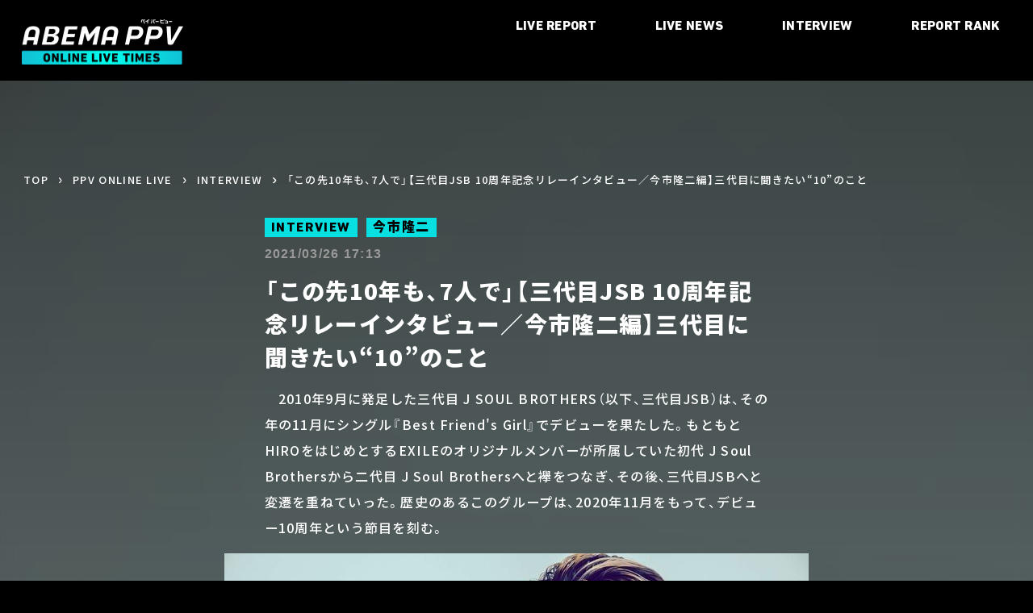

--- FILE ---
content_type: text/html; charset=utf-8
request_url: https://times.abema.tv/articles/-/8651650
body_size: 11009
content:
<!DOCTYPE html>
<html lang="ja">
<head>
<meta charset="utf-8">
  <meta http-equiv="X-UA-Compatible" content="IE=edge">
  <meta name="viewport" content="width=device-width">
<title>「この先10年も、7人で」【三代目JSB 10周年記念リレーインタビュー／今市隆二編】三代目に聞きたい“10”のこと | インタビュー・特集 | ABEMA TIMES | アベマタイムズ</title>
<meta name="description" content="三代目JSBの編成は、パフォーマーのNAOTOと小林直己というふたりのリーダーを筆頭に、パフォーマーのELLY、山下健二郎、岩田剛典、そしてヴォーカルの今市隆二、登坂広臣から成る。デビュー以降、コンスタントに楽曲を発表し続け、リリースする曲調に応じて、ときに荒々しく、ときにエモーショナルに、変幻自…">
<meta property="article:publisher" content="https://www.facebook.com/ABEMATIMES/">
<meta property="fb:app_id" content="2226295124255038">
  <meta name="author" content="ABEMA TIMES 編集部">
<meta name="theme-color" content="#">
  <meta name="robots" content="max-image-preview:large">

  <meta property="og:locale" content="ja_JP">
  <meta property="og:site_name" content="ABEMA TIMES">
<meta property="og:url" content="https://times.abema.tv/articles/-/8651650">
<meta property="og:type" content="article">
<meta property="og:title" content="「この先10年も、7人で」【三代目JSB 10周年記念リレーインタビュー／今市隆二編】三代目に聞きたい“10”のこと | インタビュー・特集 | ABEMA TIMES | アベマタイムズ">
<meta property="og:image" content="https://times-abema.ismcdn.jp/mwimgs/8/5/1200w/img_85f9ef898e3e3f6981f60092771ab40c64223.jpg">
<meta property="og:description" content="三代目JSBの編成は、パフォーマーのNAOTOと小林直己というふたりのリーダーを筆頭に、パフォーマーのELLY、山下健二郎、岩田剛典、そしてヴォーカルの今市隆二、登坂広臣から成る。デビュー以降、コンスタントに楽曲を発表し続け、リリースする曲調に応じて、ときに荒々しく、ときにエモーショナルに、変幻自…">
<meta name="twitter:card" content="summary_large_image">
<meta name="twitter:site" content="@ABEMATIMES">
<meta name="twitter:domain" content="times.abema.tv">
<link rel="alternate" type="application/rss+xml" title="RSS | ABEMA TIMES" href="https://times.abema.tv/list/feed/rss">
<link rel="shortcut icon" type="image/vnd.microsoft.icon" href="https://times-abema.ismcdn.jp/favicon.ico">
<link rel="apple-touch-icon-precomposed" href="https://times-abema.ismcdn.jp/common/images/icons/apple-touch-icon.png">
<link rel="stylesheet" href="https://cdn.jsdelivr.net/npm/yakuhanjp@3.3.1/dist/css/yakuhanjp.min.css">
<link rel="stylesheet" href="https://cdnjs.cloudflare.com/ajax/libs/animate.css/3.5.2/animate.min.css">
<link rel="preconnect" href="https://fonts.googleapis.com">
<link rel="preconnect" href="https://fonts.gstatic.com" crossorigin>
<link href="https://fonts.googleapis.com/css2?family=Noto+Sans+JP:wght@500;900&display=swap" rel="stylesheet">
<link rel="stylesheet" href="https://times-abema.ismcdn.jp/resources/abema/css/pc/pages/onlinelive.css?rd=202601131013">
<link rel="preload" as="image" href="https://times-abema.ismcdn.jp/mwimgs/8/5/960w/img_85f9ef898e3e3f6981f60092771ab40c64223.jpg" imagesrcset="https://times-abema.ismcdn.jp/mwimgs/8/5/960w/img_85f9ef898e3e3f6981f60092771ab40c64223.jpg 1x,https://times-abema.ismcdn.jp/mwimgs/8/5/1920w/img_85f9ef898e3e3f6981f60092771ab40c64223.jpg 2x" imagesizes="960px" fetchpriority="high">
<link rel="preload" as="image" href="https://times-abema.ismcdn.jp/mwimgs/8/5/724w/img_85f9ef898e3e3f6981f60092771ab40c64223.jpg" imagesrcset="https://times-abema.ismcdn.jp/mwimgs/8/5/724w/img_85f9ef898e3e3f6981f60092771ab40c64223.jpg 1x,https://times-abema.ismcdn.jp/mwimgs/8/5/1448w/img_85f9ef898e3e3f6981f60092771ab40c64223.jpg 2x" imagesizes="724px" fetchpriority="high">

<link rel="manifest" href="/manifest.json?rd=202601131013">
<link rel="canonical" href="https://times.abema.tv/articles/-/8651650">

<link rel="preconnect" href="https://times-abema.ismcdn.jp" crossorigin>
<link rel="preconnect" href="https://www.google-analytics.com" crossorigin>
<link rel="preconnect" href="https://www.googletagmanager.com" crossorigin>
<link rel="preconnect" href="https://analytics.google.com" crossorigin>
<link rel="preconnect" href="https://storage.googleapis.com" crossorigin>
<link rel="preconnect" href="https://image.p-c2-x.abema-tv.com" crossorigin>
<link rel="preconnect" href="https://abema.tv" crossorigin>
<link rel="preconnect" href="https://code.jquery.com" crossorigin>

<!-- Google Tag Manager -->
<script>

  window.dataLayer = window.dataLayer || [];
  var hash = {"article_id":8651650,"category_id":"PPV ONLINE LIVE","sub_category_id":"インタビュー・特集","publish_data":"2020/11/08"};
  dataLayer.push(hash);
  dataLayer.push({'event': 'pageview'});
  console.log(dataLayer[0], 'dataLayer');
</script>
<script>(function(w,d,s,l,i){w[l]=w[l]||[];w[l].push({'gtm.start':
new Date().getTime(),event:'gtm.js'});var f=d.getElementsByTagName(s)[0],
j=d.createElement(s),dl=l!='dataLayer'?'&l='+l:'';j.async=true;j.src=
'https://www.googletagmanager.com/gtm.js?id='+i+dl;f.parentNode.insertBefore(j,f);
})(window,document,'script','dataLayer','GTM-TFVZ8N');</script>
<!-- End Google Tag Manager -->

<script type="application/ld+json">
[{"@context":"http://schema.org","@type":"WebSite","name":"ABEMA TIMES","alternateName":"ABEMA TIMES | ABEMA公式ニュースサイト","url":"https://times.abema.tv","sameAs":["https://www.facebook.com/ABEMATIMES/","https://x.com/ABEMATIMES"],"potentialAction":{"@type":"SearchAction","target":"https://times.abema.tv/list/search?fulltext={fulltext}","query-input":"required name=fulltext"}},{"@context":"http://schema.org","@type":"SiteNavigationElement","url":["/"]},{"@context":"http://schema.org","@type":"BreadcrumbList","itemListElement":[{"@type":"ListItem","position":1,"item":{"@id":"https://times.abema.tv","name":"ABEMA TIMES"}},{"@type":"ListItem","position":2,"item":{"@id":"https://times.abema.tv/onlinelive","name":"PPV ONLINE LIVE"}},{"@type":"ListItem","position":3,"item":{"@id":"https://times.abema.tv/onlinelive/feature","name":"INTERVIEW"}},{"@type":"ListItem","position":4,"item":{"@id":"https://times.abema.tv/articles/-/8651650","name":"「この先10年も、7人で」【三代目JSB 10周年記念リレーインタビュー／今市隆二編】三代目に聞きたい“10”のこと"}}]},{"@context":"http://schema.org","@type":"NewsArticle","mainEntityOfPage":{"@type":"WebPage","@id":"https://times.abema.tv/articles/-/8651650"},"headline":"「この先10年も、7人で」【三代目JSB 10周年記念リレーインタビュー／今市隆二編】三代目に聞きたい“10”のこと","image":{"@type":"ImageObject","url":"https://times-abema.ismcdn.jp/mwimgs/8/5/1200w/img_85f9ef898e3e3f6981f60092771ab40c64223.jpg","width":"1200","height":"800"},"datePublished":"2020-11-08T18:00:00+09:00","dateModified":"2021-03-26T17:13:00+09:00","author":{"@type":"Organization","name":"ABEMA TIMES 編集部"},"description":"三代目JSBの編成は、パフォーマーのNAOTOと小林直己というふたりのリーダーを筆頭に、パフォーマーのELLY、山下健二郎、岩田剛典、そしてヴォーカルの今市隆二、登坂広臣から成る。デビュー以降、コンスタントに楽曲を発表し続け、リリースする曲調に応じて、ときに荒々しく、ときにエモーショナルに、変幻自…","publisher":{"@type":"Organization","name":"ABEMA TIMES","logo":{"@type":"ImageObject","url":"https://times.abema.tv/common/images/abema/bn_400x60.png"}}}]
</script>

<style>
@font-face {font-family: "DIN Next LT Pro Heavy";
  src: url("https://db.onlinewebfonts.com/t/1f83f5c8497875fdc52c54ee78331a55.eot"); /* IE9*/
  src: url("https://db.onlinewebfonts.com/t/1f83f5c8497875fdc52c54ee78331a55.eot?#iefix") format("embedded-opentype"), /* IE6-IE8 */
  url("https://db.onlinewebfonts.com/t/1f83f5c8497875fdc52c54ee78331a55.woff2") format("woff2"), /* chrome firefox */
  url("https://db.onlinewebfonts.com/t/1f83f5c8497875fdc52c54ee78331a55.woff") format("woff"), /* chrome firefox */
  url("https://db.onlinewebfonts.com/t/1f83f5c8497875fdc52c54ee78331a55.ttf") format("truetype"), /* chrome firefox opera Safari, Android, iOS 4.2+*/
  url("https://db.onlinewebfonts.com/t/1f83f5c8497875fdc52c54ee78331a55.svg#DIN Next LT Pro Heavy") format("svg"); /* iOS 4.1- */
}
@font-face {font-family: "DINNextLTPro-Medium";
  src: url("https://db.onlinewebfonts.com/t/210d3faed34546b2e1d26bf0e0b847e7.eot"); /* IE9*/
  src: url("https://db.onlinewebfonts.com/t/210d3faed34546b2e1d26bf0e0b847e7.eot?#iefix") format("embedded-opentype"), /* IE6-IE8 */
  url("https://db.onlinewebfonts.com/t/210d3faed34546b2e1d26bf0e0b847e7.woff2") format("woff2"), /* chrome firefox */
  url("https://db.onlinewebfonts.com/t/210d3faed34546b2e1d26bf0e0b847e7.woff") format("woff"), /* chrome firefox */
  url("https://db.onlinewebfonts.com/t/210d3faed34546b2e1d26bf0e0b847e7.ttf") format("truetype"), /* chrome firefox opera Safari, Android, iOS 4.2+*/
  url("https://db.onlinewebfonts.com/t/210d3faed34546b2e1d26bf0e0b847e7.svg#DINNextLTPro-Medium") format("svg"); /* iOS 4.1- */
}
</style>

  <script type="text/javascript">
    (function() {
    var pa = document.createElement('script'); pa.type = 'text/javascript'; pa.charset = "utf-8"; pa.async = true;
    pa.src = window.location.protocol + "//api.popin.cc/searchbox/abematimes.js";
    var s = document.getElementsByTagName('script')[0]; s.parentNode.insertBefore(pa, s);
    })();
  </script>
  <script async src="https://pagead2.googlesyndication.com/pagead/js/adsbygoogle.js?client=ca-pub-6845393640653469" crossorigin="anonymous"></script>

</head>
<body>

<div class="header">
  <div class="header__in">
    <div class="header__logo"><a href="/onlinelive" class="header__link router-link-exact-active router-link-active"><img src="https://times-abema.ismcdn.jp/common/images/onlinelive/logo.svg" width="200" height="55" alt="ABEMA PPV ONLINE LIVE TIMES｜オンラインライブ"></a></div>
    <div class="nav-icon"><span></span><span></span><span></span></div>
    <nav class="nav">
      <ul class="list">
        <li class="list__item"><a href="/onlinelive/report" class="">LIVE REPORT</a></li>
        <li class="list__item"><a href="/onlinelive/news" class="">LIVE NEWS</a></li>
        <li class="list__item"><a href="/onlinelive/feature" class="">INTERVIEW</a></li>
        <li class="list__item"><a href="/onlinelive/ranking/daily" class="">REPORT RANK</a></li>
      </ul>
      <div class="get-ameba">
        <div class="get-ameba__title"><span class="get-ameba__title__inner">
          ABEMA<br>MOBILE APP
        </span></div>
        <ul class="get-ameba__list">
          <li class="get-ameba__item"><a href="https://apps.apple.com/jp/app/abema-%E3%82%A2%E3%83%99%E3%83%9E/id1074866833" target="_blank"><img src="https://times-abema.ismcdn.jp/common/images/onlinelive/app-ios.svg" alt=""></a></li>
          <li class="get-ameba__item"><a href="https://play.google.com/store/apps/details?id=tv.abema" target="_blank"><img src="https://times-abema.ismcdn.jp/common/images/onlinelive/app-android.png" alt=""></a></li>
        </ul>
      </div>
    </nav>
    <div class="open-bg"></div>
  </div>
</div>

<main class="main article-detail">
  <article class="detail" style="background-image: url('https://times-abema.ismcdn.jp/mwimgs/8/5/960w/img_85f9ef898e3e3f6981f60092771ab40c64223.jpg');">
    <div class="breadcrumb">
  <ul class="breadcrumb__list">
      <li class="breadcrumb__list-item"><a href="/">TOP</a></li>
      <li class="breadcrumb__list-item"><a href="/onlinelive">PPV ONLINE LIVE</a></li>
      <li class="breadcrumb__list-item"><a href="/onlinelive/feature">INTERVIEW</a></li>
      <li class="breadcrumb__list-item"><a href="https://times.abema.tv/articles/-/8651650">「この先10年も、7人で」【三代目JSB 10周年記念リレーインタビュー／今市隆二編】三代目に聞きたい“10”のこと</a></li>
  </ul>
</div>

    <header class="detail__header">
  <ul class="detail__header-tag">
    <li class="detail__header-tag-item"><a href="/onlinelive-feature" class="detail__header-tag-link">INTERVIEW</a></li>
    <li class="detail__header-tag-item"><a href="/onlinelive/tags/%E4%BB%8A%E5%B8%82%E9%9A%86%E4%BA%8C" class="detail__header-tag-link">今市隆二</a></li>
  </ul>
  <time datetime="2021-03-26T17:13:00+09:00" class="c-date detail__header-date">2021/03/26 17:13</time>
  <h1 class="detail__header-title">「この先10年も、7人で」【三代目JSB 10周年記念リレーインタビュー／今市隆二編】三代目に聞きたい“10”のこと</h1>
  <div class="detail__header-lead"><p>　2010年9月に発足した三代目 J SOUL BROTHERS（以下、三代目JSB）は、その年の11月にシングル『Best Friend's Girl』でデビューを果たした。もともとHIROをはじめとするEXILEのオリジナルメンバーが所属していた初代 J Soul Brothersから二代目 J Soul Brothersへと襷をつなぎ、その後、三代目JSBへと変遷を重ねていった。歴史のあるこのグループは、2020年11月をもって、デビュー10周年という節目を刻む。</p></div>
</header>

    <div class="article-body detail__content">
<div class="figure figure-center">
  <div class="figure__link"><img src="https://times-abema.ismcdn.jp/mwimgs/8/5/724w/img_85f9ef898e3e3f6981f60092771ab40c64223.jpg" width="724" height="482" alt="「この先10年も、7人で」【三代目JSB 10周年記念リレーインタビュー／今市隆二編】三代目に聞きたい“10”のこと" class="figure__img" srcset="https://times-abema.ismcdn.jp/mwimgs/8/5/724w/img_85f9ef898e3e3f6981f60092771ab40c64223.jpg 1x, https://times-abema.ismcdn.jp/mwimgs/8/5/1448w/img_85f9ef898e3e3f6981f60092771ab40c64223.jpg 2x"></div>
</div>

<p>　三代目JSBの編成は、パフォーマーのNAOTOと小林直己というふたりのリーダーを筆頭に、パフォーマーのELLY、山下健二郎、岩田剛典、そしてヴォーカルの今市隆二、登坂広臣から成る。デビュー以降、コンスタントに楽曲を発表し続け、リリースする曲調に応じて、ときに荒々しく、ときにエモーショナルに、変幻自在なパフォーマンスと歌声を披露。多種多様な楽曲に魅せられ、いつしか日本中が彼らに熱狂、一時代を築くグループへと成長した。</p>

<p>　三代目JSBのデビュー記念日である11月10日（火）には、「ABEMA PPV ONLINE LIVE」にて一夜限りのオンラインライブ『<a href="https://abema.tv/channels/payperview-1/slots/AakjKLgTGb6msu?utm_campaign=abematimes_20201108_free_8651650_link_article_centertx&amp;utm_medium=web&amp;utm_source=abematimes" target="_blank" class=" c-textlink">三代目JSB 10周年記念 LIVE×ONLINE “JSB HISTORY”</a>』が開催される。ABEMA TIMESでは、メモリアルな一夜をさらに盛り上げるべく、メンバー7人にリレーインタビューを敢行。第5回目はヴォーカルの今市に登場してもらった。</p>
<div class="figure figure-center">
  <div class="figure__link"><img src="[data-uri]" width="724" height="482" alt="「この先10年も、7人で」【三代目JSB 10周年記念リレーインタビュー／今市隆二編】三代目に聞きたい“10”のこと" class="figure__img lazy" data-src="https://times-abema.ismcdn.jp/mwimgs/5/4/724w/img_542225fcb9c31427432e64bb6b9f9d9f65922.jpg" data-srcset="https://times-abema.ismcdn.jp/mwimgs/5/4/724w/img_542225fcb9c31427432e64bb6b9f9d9f65922.jpg 1x, https://times-abema.ismcdn.jp/mwimgs/5/4/1448w/img_542225fcb9c31427432e64bb6b9f9d9f65922.jpg 2x"></div>
</div>

<p>　登坂とともに三代目JSBのヴォーカリストとして、輝きを放つ今市。高いプロ意識や、ストイックな姿勢から、プライベートがヴェールに包まれているイメージだが、6年間パーソナリティを務める自身のラジオ番組では和やかなトークを展開するような、気さくな一面も持つ。10周年という積み重ねた時間について、今市は「あっという間にも感じますし、振り返ると思い出が濃すぎるので不思議な感覚です」と心の声を伝えた。</p>

<p>　三代目JSBが広く多くの層に知れ渡ったきっかけと言えば、2014年に発売されたシングル『R.Y.U.S.E.I.』のリリースだろう。夏にぴったりのポップで疾走感あふれるナンバーと、彼らのアイコンにもなった“ランニングマン”の振り付けが明るい時代のムードとマッチし、『第56回日本レコード大賞』大賞も受賞、名実ともにトップアーティストの仲間入りを果たした。今市も、この10年でグループとして成し遂げたこととして、「7人で10年活動した事実。『R.Y.U.S.E.I.』で多くの方に踊っていただいたこと」と感謝を示す。そして、「この先10年も、7人でできる限り活動を続けていきたいですね」と熱い思いも込めた。</p>

<p>　いよいよ始まる『三代目JSB 10周年記念 LIVE×ONLINE “JSB HISTORY”』については、「10周年記念LIVEになります。三代目としての10年間、JSBの歴史を感じられるスペシャルライブになると思います」と意気込んだ。歴史をメロディラインに乗せて、届ける声が愛しい。</p>
<h2><span class="line-mark">今市がファンからの10の質問に回答！7人で旅行に行くなら？もし過去に戻れるなら？</span></h2>
<p>　ここからは、アベマ×LDH公式Instagramでファンから募集した「三代目に聞きたい10のコト」について答えてもらった。ヴォーカリストとして大事にしていることから、一変、今市の家事事情まで、レアな10の質問が集まった。</p>
<div class="figure figure-center">
  <div class="figure__link"><img src="[data-uri]" width="724" height="1086" alt="「この先10年も、7人で」【三代目JSB 10周年記念リレーインタビュー／今市隆二編】三代目に聞きたい“10”のこと" class="figure__img lazy" data-src="https://times-abema.ismcdn.jp/mwimgs/8/7/724w/img_87a7aa98bb5bbaf7ef92a5386d86bff090243.jpg" data-srcset="https://times-abema.ismcdn.jp/mwimgs/8/7/724w/img_87a7aa98bb5bbaf7ef92a5386d86bff090243.jpg 1x, https://times-abema.ismcdn.jp/mwimgs/8/7/1448w/img_87a7aa98bb5bbaf7ef92a5386d86bff090243.jpg 2x" style="max-height:700px;;width:auto;"></div>
</div>

<p>1、ヴォーカリストとして大切にしていることは何ですか？ </p>

<p><strong>今市：伝える意識。</strong></p>


<p>2、7人で旅行するとしたら、どこに行きたいですか？</p>

<p><strong>今市：箱根。</strong></p>


<p>3、10年経っても続けている、自分だけのルーティーンはありますか？</p>

<p><strong>今市：…ないです。</strong></p>


<p>4、もし過去に一度だけ戻れるとしたら、いつに戻って何をしたいですか？</p>

<p><strong>今市：幼稚園か小学生に戻って、英語とダンスを習いたかったです。</strong></p>


<p>5、その色気の秘訣は何ですか？</p>

<p><strong>今市：わかりません（笑）。</strong></p>


<p>6、何もやる気が出ないときは、どうしていますか？</p>

<p><strong>今市：何もやりません。</strong></p>


<p>7、お家で料理や洗濯など家事はされますか？</p>

<p><strong>今市：意外と食器を洗うのが好きです。</strong></p>


<p>8、どんな女性が素敵だと思いますか？</p>

<p><strong>今市：自分のスタイルを持っている人。</strong></p>


<p>9、自分が一番リラックスできる場所はどこですか？</p>

<p><strong>今市：家。</strong></p>


<p>10、アーティスト活動以外でやってみたいことはありますか？</p>

<p><strong>今市：格闘技。</strong></p>

<div style="text-align: right;">構成・文：赤山恭子<br>
<p>撮影：You Ishii</p>
</div>
<div class="figure figure-center --abematv">
  <a href="https://abema.tv/channels/payperview-1/slots/AakjKLgTGb6msu?utm_campaign=abematimes_20201108_free_8651650_link_article_photo&amp;utm_medium=web&amp;utm_source=abematimes" class="figure__link" target="_blank"><img src="[data-uri]" width="724" height="406" alt="「この先10年も、7人で」【三代目JSB 10周年記念リレーインタビュー／今市隆二編】三代目に聞きたい“10”のこと" class="lazy" data-src="https://times-abema.ismcdn.jp/mwimgs/1/9/724w/img_199420c611c8145d47d538b1d6c56260307130.jpg" data-srcset="https://times-abema.ismcdn.jp/mwimgs/1/9/724w/img_199420c611c8145d47d538b1d6c56260307130.jpg 1x, https://times-abema.ismcdn.jp/mwimgs/1/9/1448w/img_199420c611c8145d47d538b1d6c56260307130.jpg 2x"></a>
</div>

<h2><span class="line-mark">■『三代目JSB 10周年記念 LIVE×ONLINE“JSB HISTORY”』公演概要</span></h2>
<p>配信日時：2020年11月10日（火）　夜8時～</p>
<p>視聴料金：ABEMAコイン3900コイン（4680円相当）</p>
<p>販売期間：10月20日（火）～11月13日（金）22時59分</p>
<p>配信URL：<a href="https://abema.tv/channels/payperview-1/slots/AakjKLgTGb6msu?utm_campaign=abematimes_20201108_free_8651650_link_article_centertx&amp;utm_medium=web&amp;utm_source=abematimes" target="_blank" class=" c-textlink">https://abema.tv/channels/payperview-1/slots/AakjKLgTGb6msu</a> </p>
<p>出演者：三代目 J SOUL BROTHERS from EXILE TRIBE</p>
<div class="article-relation-card l-article-relation-card">
  <a href="https://abema.tv/channels/payperview-1/slots/AakjKLgTGb6msu?utm_campaign=abematimes_20201108_free_8651650_link_article&amp;utm_medium=web&amp;utm_source=abematimes" class="l-article-relation-card__img" target="_blank"><img src="https://times-abema.ismcdn.jp/mwimgs/a/0/-/img_a0770ec397efae81e19afed63e4b0c83177378.jpg" width="800" height="450" alt="三代目JSB 10周年記念 LIVE×ONLINE“JSB HISTORY”" class="article-relation-card__img"></a>
  <div class="l-article-relation-card__letters">
    <div class="article-relation-card__ttl"><a href="https://abema.tv/channels/payperview-1/slots/AakjKLgTGb6msu?utm_campaign=abematimes_20201108_free_8651650_link_article_box&amp;utm_medium=web&amp;utm_source=abematimes" class="article-relation-card__link" target="_blank">三代目JSB 10周年記念 LIVE×ONLINE“JSB HISTORY”</a></div>
    <div class="article-relation-card__outset"><a href="https://abema.tv/channels/payperview-1/slots/AakjKLgTGb6msu?utm_campaign=abematimes_20201108_free_8651650_link_article&amp;utm_medium=web&amp;utm_source=abematimes" target="_blank"></a></div>
    <div class="article-relation-card__media"><a href="https://abema.tv/channels/payperview-1/slots/AakjKLgTGb6msu?utm_campaign=abematimes_20201108_free_8651650_link_article&amp;utm_medium=web&amp;utm_source=abematimes" target="_blank">ABEMA</a></div>
  </div>
</div>

<h2><span class="line-mark">■事前特番『三代目JSB 10周年記念LIVE"JSB HISTORY"-前夜祭SP-』</span></h2>
<p>配信日時：2020年11月9日（月）　夜11時～</p>
<p>配信チャンネル： ABEMASPECIALチャンネル</p>
<p>配信URL：<a href="https://abema.tv/channels/abema-special/slots/C3Ni6rmBJFioPd?utm_campaign=abematimes_20201108_free_8651650_link_article_centertx&amp;utm_medium=web&amp;utm_source=abematimes" target="_blank" class=" c-textlink">https://abema.tv/channels/abema-special/slots/C3Ni6rmBJFioPd</a></p>
<p>出演者：三代目 J SOUL BROTHERS from EXILE TRIBE</p>
<div class="article-relation-card l-article-relation-card">
  <a href="https://abema.tv/channels/abema-special/slots/C3Ni6rmBJFioPd?utm_campaign=abematimes_20201108_free_8651650_link_article&amp;utm_medium=web&amp;utm_source=abematimes" class="l-article-relation-card__img" target="_blank"><img src="https://times-abema.ismcdn.jp/mwimgs/9/3/-/img_9399d82780318711be38825919acaeaa122959.jpg" width="800" height="450" alt='事前特番『三代目JSB 10周年記念LIVE"JSB HISTORY"-前夜祭SP-』' class="article-relation-card__img"></a>
  <div class="l-article-relation-card__letters">
    <div class="article-relation-card__ttl"><a href="https://abema.tv/channels/abema-special/slots/C3Ni6rmBJFioPd?utm_campaign=abematimes_20201108_free_8651650_link_article_box&amp;utm_medium=web&amp;utm_source=abematimes" class="article-relation-card__link" target="_blank">事前特番『三代目JSB 10周年記念LIVE"JSB HISTORY"-前夜祭SP-』</a></div>
    <div class="article-relation-card__outset"><a href="https://abema.tv/channels/abema-special/slots/C3Ni6rmBJFioPd?utm_campaign=abematimes_20201108_free_8651650_link_article&amp;utm_medium=web&amp;utm_source=abematimes" target="_blank"></a></div>
    <div class="article-relation-card__media"><a href="https://abema.tv/channels/abema-special/slots/C3Ni6rmBJFioPd?utm_campaign=abematimes_20201108_free_8651650_link_article&amp;utm_medium=web&amp;utm_source=abematimes" target="_blank">ABEMA</a></div>
  </div>
</div>

<div class="h4div"><a href="https://abema.tv/video/episode/527-37_s3_p10?utm_campaign=abematimes_20201108_free_8651650_link_article&amp;utm_medium=web&amp;utm_source=abematimes" target="_blank">▶映像：【限定公開】三代目 J SOUL BROTHERS 舞台裏/LIVE × ONLINE IMAGINATION</a></div>
<div class="article-relation-card l-article-relation-card">
  <a href="https://abema.tv/video/episode/527-37_s3_p10?utm_campaign=abematimes_20201108_free_8651650_link_article&amp;utm_medium=web&amp;utm_source=abematimes" class="l-article-relation-card__img" target="_blank"><img src="https://times-abema.ismcdn.jp/mwimgs/a/7/-/img_a7f5e63531d5672509865f6c576013b2134227.jpg" width="800" height="450" alt="【限定公開】三代目 J SOUL BROTHERS 舞台裏/LIVE × ONLINE IMAGINATION" class="article-relation-card__img"></a>
  <div class="l-article-relation-card__letters">
    <div class="article-relation-card__ttl"><a href="https://abema.tv/video/episode/527-37_s3_p10?utm_campaign=abematimes_20201108_free_8651650_link_article_box&amp;utm_medium=web&amp;utm_source=abematimes" class="article-relation-card__link" target="_blank">【限定公開】三代目 J SOUL BROTHERS 舞台裏/LIVE × ONLINE IMAGINATION</a></div>
    <div class="article-relation-card__outset"><a href="https://abema.tv/video/episode/527-37_s3_p10?utm_campaign=abematimes_20201108_free_8651650_link_article&amp;utm_medium=web&amp;utm_source=abematimes" target="_blank"></a></div>
    <div class="article-relation-card__media"><a href="https://abema.tv/video/episode/527-37_s3_p10?utm_campaign=abematimes_20201108_free_8651650_link_article&amp;utm_medium=web&amp;utm_source=abematimes" target="_blank">ABEMA</a></div>
  </div>
</div>

<div class="article-relation-card l-article-relation-card">
  <a href="https://times.abema.tv/onlinelive/news-article/8651646" class="l-article-relation-card__img" target="_blank"><img src="https://times-abema.ismcdn.jp/mwimgs/8/8/-/img_88e4c0b21b307278c571ddfbfe97b73f90109.jpg" width="1200" height="800" alt="「多くの夢を叶えられた」【三代目JSB 10周年記念リレーインタビュー／登坂広臣編】「三代目に聞きたい“10”のこと」" class="article-relation-card__img"></a>
  <div class="l-article-relation-card__letters">
    <div class="article-relation-card__ttl"><a href="https://times.abema.tv/onlinelive/news-article/8651646" class="article-relation-card__link" target="_blank">「多くの夢を叶えられた」【三代目JSB 10周年記念リレーインタビュー／登坂広臣編】「三代目に聞きたい“10”のこと」</a></div>
    <div class="article-relation-card__outset"><a href="https://times.abema.tv/onlinelive/news-article/8651646" target="_blank"></a></div>
    <div class="article-relation-card__media"><a href="https://times.abema.tv/onlinelive/news-article/8651646" target="_blank">ABEMA TIMES</a></div>
  </div>
</div>

<div class="article-relation-card l-article-relation-card">
  <a href="https://times.abema.tv/onlinelive/news-article/8651644" class="l-article-relation-card__img" target="_blank"><img src="https://times-abema.ismcdn.jp/mwimgs/c/7/-/img_c7080b18c8865e8dfb0493bf9aab94c994347.jpg" width="1200" height="800" alt="「三代目で叶えたい夢は、ほぼ叶えられた」【三代目JSB 10周年記念リレーインタビュー／山下健二郎編】「三代目に聞きたい“10”のこと」" class="article-relation-card__img"></a>
  <div class="l-article-relation-card__letters">
    <div class="article-relation-card__ttl"><a href="https://times.abema.tv/onlinelive/news-article/8651644" class="article-relation-card__link" target="_blank">「三代目で叶えたい夢は、ほぼ叶えられた」【三代目JSB 10周年記念リレーインタビュー／山下健二郎編】「三代目に聞きたい“10”のこと」</a></div>
    <div class="article-relation-card__outset"><a href="https://times.abema.tv/onlinelive/news-article/8651644" target="_blank"></a></div>
    <div class="article-relation-card__media"><a href="https://times.abema.tv/onlinelive/news-article/8651644" target="_blank">ABEMA TIMES</a></div>
  </div>
</div>

<div class="article-relation-card l-article-relation-card">
  <a href="https://times.abema.tv/onlinelive/news-article/8651651" class="l-article-relation-card__img" target="_blank"><img src="https://times-abema.ismcdn.jp/mwimgs/e/9/-/img_e984c4b257fca7ccabb6225239006ced157794.jpg" width="1500" height="1000" alt="「酸いも甘いも経験した、濃い10年だった」【三代目JSB 10周年記念リレーインタビュー／岩田剛典編】三代目に聞きたい“10”のこと」" class="article-relation-card__img"></a>
  <div class="l-article-relation-card__letters">
    <div class="article-relation-card__ttl"><a href="https://times.abema.tv/onlinelive/news-article/8651651" class="article-relation-card__link" target="_blank">「酸いも甘いも経験した、濃い10年だった」【三代目JSB 10周年記念リレーインタビュー／岩田剛典編】三代目に聞きたい“10”のこと」</a></div>
    <div class="article-relation-card__outset"><a href="https://times.abema.tv/onlinelive/news-article/8651651" target="_blank"></a></div>
    <div class="article-relation-card__media"><a href="https://times.abema.tv/onlinelive/news-article/8651651" target="_blank">ABEMA TIMES</a></div>
  </div>
</div>

<div class="article-relation-card l-article-relation-card">
  <a href="https://times.abema.tv/onlinelive/news-article/8651663" class="l-article-relation-card__img" target="_blank"><img src="https://times-abema.ismcdn.jp/mwimgs/7/6/-/img_76453de8f6b263d43081df0fefc28711132370.jpg" width="1500" height="1000" alt="「皆さんと思い出を作りたい」【三代目JSB 10周年記念リレーインタビュー／ELLY編】「三代目に聞きたい“10”のこと」" class="article-relation-card__img"></a>
  <div class="l-article-relation-card__letters">
    <div class="article-relation-card__ttl"><a href="https://times.abema.tv/onlinelive/news-article/8651663" class="article-relation-card__link" target="_blank">「皆さんと思い出を作りたい」【三代目JSB 10周年記念リレーインタビュー／ELLY編】「三代目に聞きたい“10”のこと」</a></div>
    <div class="article-relation-card__outset"><a href="https://times.abema.tv/onlinelive/news-article/8651663" target="_blank"></a></div>
    <div class="article-relation-card__media"><a href="https://times.abema.tv/onlinelive/news-article/8651663" target="_blank">ABEMA TIMES</a></div>
  </div>
</div>
<div class="article-relation-card l-article-relation-card">
<a class="l-article-relation-card__img" href="https://abema.tv/lp/jsb3-onair?utm_campaign=abematimes_20201108_free_8651650_link_article_footer&amp;utm_medium=web&amp;utm_source=abematimes" target="_blank"><img src="[data-uri]" data-src="https://times-abema.ismcdn.jp/mwimgs/b/4/200w/img_b45c0c5d53602da664907ac86b4504ae110188.jpg" data-srcset="https://times-abema.ismcdn.jp/mwimgs/b/4/200w/img_b45c0c5d53602da664907ac86b4504ae110188.jpg 1x,https://times-abema.ismcdn.jp/mwimgs/b/4/400w/img_b45c0c5d53602da664907ac86b4504ae110188.jpg 2x" width="200" height="112" class="article-relation-card__img lazy" alt="三代目 J SOUL BROTHERS 配信情報" style=""></a>
<div class="l-article-relation-card__letters">
<div class="article-relation-card__ttl"><a class="article-relation-card__link" href="https://abema.tv/lp/jsb3-onair?utm_campaign=abematimes_20201108_free_8651650_link_article_box_footer&amp;utm_medium=web&amp;utm_source=abematimes" target="_blank">三代目 J SOUL BROTHERS 配信情報</a></div>

<div class="article-relation-card__outset"> </div>

<div class="article-relation-card__media"><a href="https://abema.tv/lp/jsb3-onair?utm_campaign=abematimes_20201108_free_8651650_link_article_footer&amp;utm_medium=web&amp;utm_source=abematimes" target="_blank">ABEMA</a></div>
</div>
</div>

</div>

    <footer class="detail__footer">
  <div class="detail__footer-in">
    <section class="sns-box">
      <h2 class="sns-box__title">このレポートをシェアする</h2>
      <div class="sns-box__list">
        <li class="sns-box__list-item"><div class="sns-box__list-link js-share" data-url="https://x.com/intent/tweet?url=https://times.abema.tv/articles/-/8651650&text=%E3%80%8C%E3%81%93%E3%81%AE%E5%85%8810%E5%B9%B4%E3%82%82%E3%80%817%E4%BA%BA%E3%81%A7%E3%80%8D%E3%80%90%E4%B8%89%E4%BB%A3%E7%9B%AEJSB+10%E5%91%A8%E5%B9%B4%E8%A8%98%E5%BF%B5%E3%83%AA%E3%83%AC%E3%83%BC%E3%82%A4%E3%83%B3%E3%82%BF%E3%83%93%E3%83%A5%E3%83%BC%EF%BC%8F%E4%BB%8A%E5%B8%82%E9%9A%86%E4%BA%8C%E7%B7%A8%E3%80%91%E4%B8%89%E4%BB%A3%E7%9B%AE%E3%81%AB%E8%81%9E%E3%81%8D%E3%81%9F%E3%81%84%E2%80%9C10%E2%80%9D%E3%81%AE%E3%81%93%E3%81%A8"><img width="44" height="44" alt="Twitter" data-src="https://times-abema.ismcdn.jp/common/images/onlinelive/twitter-icon.svg" src="[data-uri]" class="sns-box__btn-icon lazy"><span class="sns-box__btn-label">Twitter</span></div></li>
        <li class="sns-box__list-item"><div class="sns-box__list-link js-share" data-url="https://www.facebook.com/sharer/sharer.php?u=https://times.abema.tv/articles/-/8651650"><img width="44" height="44" alt="Facebook" data-src="https://times-abema.ismcdn.jp/common/images/onlinelive/facebook-icon.svg" src="[data-uri]" class="sns-box__btn-icon lazy"><span class="sns-box__btn-label">Facebook</span></div></li>
        <li class="sns-box__list-item"><div class="sns-box__list-link js-share" data-url="https://social-plugins.line.me/lineit/share?url="><img width="44" height="44" alt="LINE" data-src="https://times-abema.ismcdn.jp/common/images/onlinelive/line-icon.svg" src="[data-uri]" class="sns-box__btn-icon lazy"><span class="sns-box__btn-label">LINE</span></div></li>
      </div>
    </section>
  </div>
</footer>

    <div class="f-sns-box fade-out">
  <div class="f-sns-box__list">
    <li class="f-sns-box__list-item"><div class="f-sns-box__list-link js-share" data-url="https://x.com/intent/tweet?url=https://times.abema.tv/articles/-/8651650&text=%E3%80%8C%E3%81%93%E3%81%AE%E5%85%8810%E5%B9%B4%E3%82%82%E3%80%817%E4%BA%BA%E3%81%A7%E3%80%8D%E3%80%90%E4%B8%89%E4%BB%A3%E7%9B%AEJSB+10%E5%91%A8%E5%B9%B4%E8%A8%98%E5%BF%B5%E3%83%AA%E3%83%AC%E3%83%BC%E3%82%A4%E3%83%B3%E3%82%BF%E3%83%93%E3%83%A5%E3%83%BC%EF%BC%8F%E4%BB%8A%E5%B8%82%E9%9A%86%E4%BA%8C%E7%B7%A8%E3%80%91%E4%B8%89%E4%BB%A3%E7%9B%AE%E3%81%AB%E8%81%9E%E3%81%8D%E3%81%9F%E3%81%84%E2%80%9C10%E2%80%9D%E3%81%AE%E3%81%93%E3%81%A8"><img width="33" height="33" alt="Twitter" data-src="https://times-abema.ismcdn.jp/common/images/onlinelive/twitter-icon.svg" src="[data-uri]" class="f-sns-box__btn-icon lazy"></div></li>
    <li class="f-sns-box__list-item"><div class="f-sns-box__list-link js-share" data-url="https://www.facebook.com/sharer/sharer.php?u=https://times.abema.tv/articles/-/8651650"><img width="33" height="33" alt="Facebook" data-src="https://times-abema.ismcdn.jp/common/images/onlinelive/facebook-icon.svg" src="[data-uri]" class="f-sns-box__btn-icon lazy"></div></li>
    <li class="f-sns-box__list-item"><div class="f-sns-box__list-link js-share" data-url="https://social-plugins.line.me/lineit/share?url=https://times.abema.tv/articles/-/8651650"><img width="33" height="33" alt="LINE" data-src="https://times-abema.ismcdn.jp/common/images/onlinelive/line-icon.svg" src="[data-uri]" class="f-sns-box__btn-icon lazy"></div></li>
  </div>
</div>

  </article>
  <section class="article article--detail">
  <header class="article__header">
    <div class="article__header-in">
      <h2 class="article__title">RECOMMEND</h2>
    </div>
  </header>
  <div class="slide-section">
    <div><img src="https://times-abema.ismcdn.jp/common/images/onlinelive/waveform.webp" alt="" class="wave-img"></div>
    <div class="article-slide js-recommend-slider">
        <article class="article-block article-block--slider-01">
          <a href="/articles/-/10116819" class="article-block__link">
            <figure class="article-block__image">
              <img src="[data-uri]" data-src="https://times-abema.ismcdn.jp/mwimgs/2/6/621w/img_265e0f1dae5de5ae9f2aad9559d26e571972046.jpg" data-srcset="https://times-abema.ismcdn.jp/mwimgs/2/6/621w/img_265e0f1dae5de5ae9f2aad9559d26e571972046.jpg 1x,https://times-abema.ismcdn.jp/mwimgs/2/6/1242w/img_265e0f1dae5de5ae9f2aad9559d26e571972046.jpg 2x" width="621" height="414" class="article-block__image-thumb lazy" alt="[Alexandros]が母校の青山学院で凱旋ライブを開催！配信日程・PPV視聴方法まとめ　ABEMAで見る方法・料金についても解説" style="">
              <img src="[data-uri]" data-src="https://times-abema.ismcdn.jp/common/images/onlinelive/water-logo.png" width="80" height="29" class="water-logo lazy" alt="" style="">
            </figure>
            <div class="article-block__box">
              <div class="article-block__artist">[Alexandros]</div>
              <h3 class="article-block__title">[Alexandros]が母校の青山学院で凱旋ライブを開催！配信日程・PPV視聴方法まとめ　ABEMAで見る方法・料金についても解説</h3>
              <time datetime="2024-03-06T15:09:00+09:00" class="c-date article-block__date">2024/03/06</time>
            </div>
          </a>
        </article>
        <article class="article-block article-block--slider-02">
          <a href="/articles/-/10108277" class="article-block__link">
            <figure class="article-block__image">
              <img src="[data-uri]" data-src="https://times-abema.ismcdn.jp/mwimgs/7/6/736w/img_767ce6434a82ceef3d9e5eeb6b86c60d191136.jpg" data-srcset="https://times-abema.ismcdn.jp/mwimgs/7/6/736w/img_767ce6434a82ceef3d9e5eeb6b86c60d191136.jpg 1x,https://times-abema.ismcdn.jp/mwimgs/7/6/1472w/img_767ce6434a82ceef3d9e5eeb6b86c60d191136.jpg 2x" width="736" height="414" class="article-block__image-thumb lazy" alt="『n.SSign Happy New Year Party ~2024~』ABEMA PPV ONLINE LIVEにて独占配信決定！購入者全員にメンバーの「可愛すぎる幼少期の写真」をプレゼント" style="">
              <img src="[data-uri]" data-src="https://times-abema.ismcdn.jp/common/images/onlinelive/water-logo.png" width="80" height="29" class="water-logo lazy" alt="" style="">
            </figure>
            <div class="article-block__box">
              <div class="article-block__artist">n.SSign</div>
              <h3 class="article-block__title">『n.SSign Happy New Year Party ~2024~』ABEMA PPV ONLINE LIVEにて独占配信決定！購入者全員にメンバーの「可愛すぎる幼少期の写真」をプレゼント</h3>
              <time datetime="2023-12-26T16:25:00+09:00" class="c-date article-block__date">2023/12/26</time>
            </div>
          </a>
        </article>
        <article class="article-block article-block--slider-03">
          <a href="/articles/-/10107163" class="article-block__link">
            <figure class="article-block__image">
              <img src="[data-uri]" data-src="https://times-abema.ismcdn.jp/mwimgs/f/0/736w/img_f0545ab9018ce46fdfd9b366883898a0121067.jpg" data-srcset="https://times-abema.ismcdn.jp/mwimgs/f/0/736w/img_f0545ab9018ce46fdfd9b366883898a0121067.jpg 1x,https://times-abema.ismcdn.jp/mwimgs/f/0/1472w/img_f0545ab9018ce46fdfd9b366883898a0121067.jpg 2x" width="736" height="414" class="article-block__image-thumb lazy" alt="『BALLISTIK BOYZ オンライン限定ライブ～Xmas Party with BALLY’S～』の配信日程・PPV視聴方法まとめ　ABEMAで見る方法・料金についても解説" style="">
              <img src="[data-uri]" data-src="https://times-abema.ismcdn.jp/common/images/onlinelive/water-logo.png" width="80" height="29" class="water-logo lazy" alt="" style="">
            </figure>
            <div class="article-block__box">
              <div class="article-block__artist">BALLISTIK BOYZ</div>
              <h3 class="article-block__title">『BALLISTIK BOYZ オンライン限定ライブ～Xmas Party with BALLY’S～』の配信日程・PPV視聴方法まとめ　ABEMAで見る方法・料金についても解説</h3>
              <time datetime="2023-12-18T13:41:00+09:00" class="c-date article-block__date">2023/12/18</time>
            </div>
          </a>
        </article>
        <article class="article-block article-block--slider-04">
          <a href="/articles/-/10105414" class="article-block__link">
            <figure class="article-block__image">
              <img src="[data-uri]" data-src="https://times-abema.ismcdn.jp/mwimgs/b/0/736w/img_b0ecc2fd2d8b2b0e772304d46eb889d0304381.jpg" data-srcset="https://times-abema.ismcdn.jp/mwimgs/b/0/736w/img_b0ecc2fd2d8b2b0e772304d46eb889d0304381.jpg 1x,https://times-abema.ismcdn.jp/mwimgs/b/0/1472w/img_b0ecc2fd2d8b2b0e772304d46eb889d0304381.jpg 2x" width="736" height="414" class="article-block__image-thumb lazy" alt="『THE RAMPAGE LIVE TOUR 2023 “16” NEXT ROUND』の配信日程・PPV視聴方法まとめ　ABEMAで見る方法・料金についても解説" style="">
              <img src="[data-uri]" data-src="https://times-abema.ismcdn.jp/common/images/onlinelive/water-logo.png" width="80" height="29" class="water-logo lazy" alt="" style="">
            </figure>
            <div class="article-block__box">
              <div class="article-block__artist">THE RAMPAGE</div>
              <h3 class="article-block__title">『THE RAMPAGE LIVE TOUR 2023 “16” NEXT ROUND』の配信日程・PPV視聴方法まとめ　ABEMAで見る方法・料金についても解説</h3>
              <time datetime="2023-12-04T20:45:00+09:00" class="c-date article-block__date">2023/12/04</time>
            </div>
          </a>
        </article>
        <article class="article-block article-block--slider-05">
          <a href="/articles/-/10105069" class="article-block__link">
            <figure class="article-block__image">
              <img src="[data-uri]" data-src="https://times-abema.ismcdn.jp/mwimgs/6/0/736w/img_605b3945257ffd685db49ebc4eaa76f3280997.jpg" data-srcset="https://times-abema.ismcdn.jp/mwimgs/6/0/736w/img_605b3945257ffd685db49ebc4eaa76f3280997.jpg 1x,https://times-abema.ismcdn.jp/mwimgs/6/0/1472w/img_605b3945257ffd685db49ebc4eaa76f3280997.jpg 2x" width="736" height="414" class="article-block__image-thumb lazy" alt="『異次元フェス アイドルマスター★♥ラブライブ！歌合戦』の出演者・配信日時・PPV視聴方法まとめ" style="">
              <img src="[data-uri]" data-src="https://times-abema.ismcdn.jp/common/images/onlinelive/water-logo.png" width="80" height="29" class="water-logo lazy" alt="" style="">
            </figure>
            <div class="article-block__box">
              
              <h3 class="article-block__title">『異次元フェス アイドルマスター★♥ラブライブ！歌合戦』の出演者・配信日時・PPV視聴方法まとめ</h3>
              <time datetime="2023-11-30T20:50:00+09:00" class="c-date article-block__date">2023/11/30</time>
            </div>
          </a>
        </article>
    </div>
  </div>
</section>
</main>
<footer class="footer">
  <div class="footer__con">
    <div class="footer__tw-con">
      <div class="footer__tw-title">ライブの情報を受け取る</div>
      <div class="footer__tw-btn"><a href="https://x.com/intent/follow?screen_name=ABEMATIMES" target="_blank" class="footer__tw-btn-link"><span class="footer__tw-btn-text">ABEMA TIMESをフォローする</span></a></div>
    </div>
    <div class="footer__app-title">アプリでライブを視聴する</div>
    <div class="footer__app-con">
      <ul class="footer__app-list">
        <li class="footer__app-item"><a href="https://apps.apple.com/jp/app/abema-%E3%82%A2%E3%83%99%E3%83%9E/id1074866833" target="_blank"><img src="https://times-abema.ismcdn.jp/common/images/onlinelive/app-ios.svg" alt="App Store"></a></li>
        <li class="footer__app-item"><a href="https://play.google.com/store/apps/details?id=tv.abema" target="_blank"><img src="https://times-abema.ismcdn.jp/common/images/onlinelive/app-android.png" alt="Google Play"></a></li>
      </ul>
    </div>
    <ul class="footer__other-list">
      <li class="footer__other-list-item"><a href="/">ABEMA TIMES</a></li>
      <li class="footer__other-list-item"><a href="/fight">ABEMA 格闘 TIMES</a></li>
      <li class="footer__other-list-item"><a href="/mahjong">ABEMA 麻雀 TIMES</a></li>
      <li class="footer__other-list-item"><a href="/hiphop">ABEMA HIPHOP TIMES</a></li>
    </ul>
    <ul class="footer__link">
      <li class="footer__link-item"><a href="https://abematv.co.jp/pages/396088/company" target="_blank">運営会社</a></li>
      <li class="footer__link-item"><a href="https://abema.tv/about/terms/" target="_blank">ご利用にあたって</a></li>
      <li class="footer__link-item"><a href="https://abema.tv/about/privacy-policy/" target="_blank">プライバシーポリシー</a></li>
      <li class="footer__link-item"><a href="https://abema.tv/about/support/" target="_blank">お問い合わせ</a></li>
    </ul>
  </div>
  <p class="footer__copy">©AbemaTV, Inc.</p>
</footer>

<script src="https://code.jquery.com/jquery-3.7.1.min.js" integrity="sha256-/JqT3SQfawRcv/BIHPThkBvs0OEvtFFmqPF/lYI/Cxo=" crossorigin="anonymous"></script>
<script src="https://times-abema.ismcdn.jp/resources/abema/js/lib/inview.min.js"></script>
<script src="https://times-abema.ismcdn.jp/resources/abema/js/lib/lozad.min.js"></script>
<script src="https://times-abema.ismcdn.jp/resources/abema/js/lib/slick.min.js"></script>
<script src="https://times-abema.ismcdn.jp/resources/abema/js/lib/luminous.min.js"></script>
<script src="https://times-abema.ismcdn.jp/resources/fifaworldcup/js/lib/progressbar.min.js"></script>
<script src="https://times-abema.ismcdn.jp/resources/fifaworldcup/js/lib/scroll-hint.min.js?rd=202601131013"></script>
<script src="https://times-abema.ismcdn.jp/resources/abema/js/common/tools.js?rd=202601131013"></script>
<script src="https://times-abema.ismcdn.jp/resources/abema/js/common/adx.js?rd=202601131013"></script>
<script src="https://times-abema.ismcdn.jp/resources/abema/js/common/yads.js?rd=202601131013"></script>
<script src="https://times-abema.ismcdn.jp/resources/abema/js/common/onlinelive.js?rd=202601131013"></script>
  <script src="https://times-abema.ismcdn.jp/resources/abema/js/pc/onlinelive.js?rd=202601131013&lang=ja"></script>
<script async defer src="https://platform.twitter.com/widgets.js" charset="utf-8"></script>
<script async defer src="https://www.instagram.com/embed.js"></script>
<div id="fb-root"></div>
<script async defer crossorigin="anonymous" src="https://connect.facebook.net/ja_JP/sdk.js#xfbml=1&version=v11.0&appId=2226295124255038&autoLogAppEvents=1" nonce="xIuoQXul"></script>

<script>
window.addEventListener('load',function(){
  if ('serviceWorker' in navigator){
    navigator.serviceWorker.register("/sw.js?rd=202507091042").then(function(registration){
      //console.log('sw regist', registration.scope);
    }).catch(function(error){
      //console.log('sw regist fail', error);
    });
  }
});
</script>

  <script type="text/javascript">
    window._taboola = window._taboola || [];
    _taboola.push({flush: true});
  </script>

<div class="measurement" style="display:none;">
<script src="/oo/life/lsync.js" async></script>
<script>
var MiU=MiU||{};MiU.queue=MiU.queue||[];
var mwdata = {
  'media': 'times.abema.tv',
  'skin': 'leafs/default',
  'id': '8651650',
  'category': 'onlinelive-feature',
  'subcategory': ',,',
  'model': '',
  'modelid': ''
}
MiU.queue.push(function(){MiU.fire(mwdata);});
</script>
</div>

<script>
(function (window) {
  window.YJ_YADS = window.YJ_YADS || { tasks: [] };

  const ids = ['92071_665732','92071_665733','92071_668120','92071_665736'];
  $.each(ids, function (idx,id) {
    if ($('#yad_'+id).length > 0) {
      window.YJ_YADS.tasks.push({yads_ad_ds: id, yads_parent_element: 'yad_'+id});
    }
  });

})(window);
</script>

<div id="_popIn_recommend_carousel"></div>
</body>
</html>

--- FILE ---
content_type: text/html; charset=utf-8
request_url: https://www.google.com/recaptcha/api2/aframe
body_size: 269
content:
<!DOCTYPE HTML><html><head><meta http-equiv="content-type" content="text/html; charset=UTF-8"></head><body><script nonce="3SAm7EKIW3OP-AfY8hSxRQ">/** Anti-fraud and anti-abuse applications only. See google.com/recaptcha */ try{var clients={'sodar':'https://pagead2.googlesyndication.com/pagead/sodar?'};window.addEventListener("message",function(a){try{if(a.source===window.parent){var b=JSON.parse(a.data);var c=clients[b['id']];if(c){var d=document.createElement('img');d.src=c+b['params']+'&rc='+(localStorage.getItem("rc::a")?sessionStorage.getItem("rc::b"):"");window.document.body.appendChild(d);sessionStorage.setItem("rc::e",parseInt(sessionStorage.getItem("rc::e")||0)+1);localStorage.setItem("rc::h",'1769029529366');}}}catch(b){}});window.parent.postMessage("_grecaptcha_ready", "*");}catch(b){}</script></body></html>

--- FILE ---
content_type: text/css; charset=utf-8
request_url: https://times-abema.ismcdn.jp/resources/abema/css/pc/pages/onlinelive.css?rd=202601131013
body_size: 6813
content:
@charset "UTF-8";/ .header{position:fixed;z-index:999;top:0;left:0;width:100vw;transition:.3s;background:transparent}.header__in{display:flex;box-sizing:border-box;height:48px;padding:1em;align-items:center;justify-content:space-between}.header__logo{line-height:0;width:115px}.header__logo img{width:100%;height:auto}.header.scroll{background:#000}.header.hide{transform:translateY(-100%)}.nav-icon{position:relative;z-index:999;top:.3em;right:0;display:block;width:24px;height:24px;cursor:pointer;text-align:center}.nav-icon span{position:absolute;right:0;display:block;width:18px;height:2px;transition:.3s ease-in-out;border-radius:1px;background:#fff}.nav-icon span:first-child{top:0;width:100%}.nav-icon span:nth-child(2){top:6px;width:70%}.nav-icon span:nth-child(3){top:12px;width:50%}.nav-icon.active span:first-child{transform:translateY(10px) rotate(-45deg)}.nav-icon.active span:nth-child(2){opacity:0}.nav-icon.active span:nth-child(3){width:100%;transform:translateY(-2px) rotate(45deg)}.nav{position:fixed;top:0;right:0;display:flex;flex-direction:column;width:64%;height:100%;transition:.3s ease-out;transform:translateX(100%);background:#000}@supports (-webkit-touch-callout:none){.nav{height:-webkit-fill-available}}.nav .list{margin:5em 2em 0;padding:0;text-align:right}.nav .list__item{font-family:DIN Next LT Pro Heavy,Noto Sans JP;font-size:2.1rem;font-weight:900;font-style:normal;margin-bottom:2em;list-style:none;letter-spacing:.02em;-webkit-font-smoothing:antialiased}.nav .list__item a{transition:.3s;text-decoration:none;color:#fff}.nav .list__item a:hover{color:#08dfe1}.nav.open{transform:translateX(0)}.nav .get-ameba{margin:auto 2em 2em 0;text-align:right}.nav .get-ameba__title{font-family:DIN Next LT Pro Heavy,Noto Sans JP;font-size:2.1rem;font-weight:900;font-style:normal;margin-bottom:.5em;letter-spacing:.02em;-webkit-font-smoothing:antialiased}.nav .get-ameba__list{margin:0;padding:0}.nav .get-ameba__item{max-width:134px;height:40px;margin-bottom:.5em;margin-left:auto;list-style:none}.nav .get-ameba__item img{width:auto;height:100%}.open-bg{display:none}.open-bg.open{position:absolute;z-index:-1;top:0;left:0;display:block;width:100%;height:100vh;background:rgba(0,0,0,.5)}.footer{width:85%;max-width:1024px;margin:4em auto 0;text-align:center}.footer__tw-title{font-weight:700;margin:1em 0}.footer__tw-btn{line-height:45px;min-width:250px;max-width:250px;height:45px;margin:0 auto 3em;background:#1da1f2}.footer__tw-btn-link{text-decoration:none;color:#fff}.footer__tw-btn-text{font-size:1.26rem;font-weight:700;line-height:2.5em;display:flex;justify-content:center;align-items:center}.footer__tw-btn-text:before{position:relative;top:-8px;display:inline-block;height:36px;margin:.8em -5px 0 -15px;content:url(/common/images/onlinelive/twitter-icon.svg);transform:scale(.8)}.footer__app-title{font-weight:700;margin:0 0 1.5em}.footer__app-con{display:flex;min-width:250px;max-width:250px;margin:0 auto 2.5em}.footer__app-list{margin:0 0 0 auto;padding:0}.footer__app-item{width:130px;margin-bottom:.4em;list-style:none}.footer__app-item img{width:100%;height:auto}.footer__app-item:last-child{margin-bottom:0}.footer__other-list{display:flex;margin:3em 0;padding:0;list-style:none;justify-content:space-between;flex-wrap:wrap}.footer__other-list-item{font-size:16px;box-sizing:border-box;width:100%;height:40px;margin-bottom:.7em;transition:.3s;text-align:center;border:2px solid #08dfe1}.footer__other-list-item a{display:flex;width:100%;height:100%;text-decoration:none;color:#08dfe1;align-items:center;justify-content:center}.footer__link{margin:1em 0;padding:0}.footer__link-item{font-weight:900;margin-bottom:1em;list-style:none}.footer__link-item a{text-decoration:none;color:#fff}.footer__copy{font-size:1.26rem;display:inline-block;padding-bottom:.5em}html{font-size:62.5%;overflow-x:hidden;width:100vw;height:100%}body,html{margin:0;padding:0}body{font-family:YakuHanJP,Noto Sans JP,Hiragino Kaku Gothic ProN,Helvetica Neue,Helvetica,メイリオ,Arial,Meiryo,sans-serif;font-size:1.4rem;font-style:normal;display:none;letter-spacing:.08em;color:#fff;background-color:#000;font-display:optional}body.fixed{position:fixed;width:100%;height:100%}body.fixed .header__logo{opacity:.5}body.fixed .f-sns-box{display:none}h2{font-size:2.8rem}.main{margin-top:65px}.main.article-detail,.main.top{margin-top:0}.sp{display:block}.pc{display:none}.article{position:relative;overflow:hidden;width:100%;margin:0 auto}.article--detail{　　margin:0 auto 0!important}.article__header{position:relative;width:100%;height:80px;margin:0 auto;padding-top:15px}.article__header-in{position:relative;width:85%;max-width:1024px;margin:0 auto}.article__title{font-family:DIN Next LT Pro Heavy,Noto Sans JP;font-size:3.78rem;font-weight:900;font-style:normal;z-index:1;display:block;width:100%;margin:0 auto;letter-spacing:.02em;-webkit-font-smoothing:antialiased}.article__title span{font-size:1.96rem;display:block;margin-bottom:0 0 .2em}.article-block{position:relative;width:85%;margin:0 auto 1em;background:#fff}.article-block__link{display:flex;flex-direction:column;width:100%;height:100%;text-decoration:none;color:#000}.article-block__image{position:relative;overflow:hidden;width:100%;margin:0;padding-bottom:100%}.article-block__image-thumb{position:absolute;top:50%;left:50%;width:auto;max-width:179%;height:101%;max-height:none;transform:translate(-50%,-50%)}.article-block__image-thumb--tall{width:100%;height:auto}.article-block__image .water-logo,.article-block__image .water-logo--large{position:absolute;right:.3em;bottom:.3em;width:100px}.article-block__box{display:flex;flex-direction:column;box-sizing:border-box;height:100%;padding:.9em 1em}.article-block__artist{font-size:1.19rem;font-weight:900;margin:0;color:#000}.article-block__title{font-size:1.4rem;font-weight:900;margin:0}.article-block__author{margin:auto 0 0}.article-block__author,.article-block__date{font-size:1.19rem;font-weight:900;color:#999}.article-block__date{margin:auto auto 0 0;align-self:flex-end}.article-block__number{font-size:2.8rem;font-weight:900;position:absolute;z-index:1;top:0;left:0;display:flex;width:44px;height:44px;color:#000;background:#fff;justify-content:center;align-items:center}.article-slide{width:100%;max-width:1440px;margin:0 auto}.article-slide .slick-track{display:flex;justify-content:center}.article-slide .article-block{min-width:10px;min-height:0;margin:0 12px}.article-ranking,.article-section,.slide-section{position:relative}.wave-img,.wave-img--wide{position:absolute;z-index:-1;top:0;right:0;left:0;width:100%;max-width:1223px;height:auto;margin:auto;transform:translateY(-50%)}.btn{line-height:40px;box-sizing:border-box;width:85%;max-width:630px;height:40px;margin:2em auto;text-align:center;border:2px solid #08dfe1}.btn__link{font-family:DINNextLTPro-Medium,Noto Sans JP;font-size:1.68rem;font-weight:700;font-style:normal;display:block;width:100%;height:100%;transition:.3s;transform:rotate(.03deg);text-decoration:none;letter-spacing:.1em;color:#08dfe1;-webkit-font-smoothing:antialiased}.btn__link:hover{color:#000;border:none;background:#08dfe1}.line-mark{background:linear-gradient(transparent 70%,#08dfe1 0)}.fadeIn{transform:translateY(2%);opacity:0}.fadeIn.fadeInTop{transition:all .8s ease-out;transition-delay:0;transform:translate(0);opacity:1!important}.fadeIn.delay{transition-delay:1.2s}.pagination{width:85%;margin:2em auto}.pagination__number{display:flex;margin:0 auto;padding:0;justify-content:center}.pagination__number-item{box-sizing:border-box;width:40px;height:40px;margin:0 4px;list-style:none;border:2px solid #08dfe1}.pagination__number-item,.pagination__number-item a{display:flex;transition:.3s;justify-content:center;align-items:center}.pagination__number-item a{font-weight:700;width:100%;height:100%;text-decoration:none;color:#08dfe1}.pagination__number-item a:hover{color:#000;background:#08dfe1}.pagination__number-item:first-child{margin-left:0}.pagination__number-item:last-child{margin-right:0}.pagination__number-item--current{color:#000;background:#08dfe1}.breadcrumb,.breadcrumb__list{width:100%;margin:4.5em 0 0}.breadcrumb__list{display:flex;overflow-x:auto;padding:0 0 .5em 1em;list-style:none;white-space:nowrap;word-break:keep-all;-webkit-overflow-scrolling:auto;-webkit-overflow-scrolling:touch;scrollbar-color:hsla(0,0%,100%,.4) rgba(0,0,0,.2);scrollbar-width:thin}.breadcrumb__list-item{font-size:13px;margin:0 1em 0 0;transition:.3s;color:#fff}.breadcrumb__list-item a{transition:.3s;text-decoration:none;color:#fff}.breadcrumb__list-item:after{display:inline-block;margin:0 0 0 1em;content:url(/common/images/onlinelive/bread-arrow.svg)}.breadcrumb__list-item:last-child:after{display:none}.breadcrumb__list-item:hover a{color:#08dfe1}.breadcrumb__list-item.current{font-weight:700}.slick-slide{transition:.3s ease}.article-slide .slick-next{width:15%}.article-slide .slick-next:before{content:url(/common/images/onlinelive/article-slide-next.svg)}.article-slide .slick-prev{width:15%}.article-slide .slick-prev:before{content:url(/common/images/onlinelive/article-slide-prev.svg)}.top-movie{position:relative;z-index:9999;overflow:hidden;width:100vw;height:100vh;background:#000}.top-movie__image{position:absolute;top:0;right:0;bottom:0;left:0;width:100%;height:auto;margin:auto}.top-block{position:relative;width:100%;max-width:1440px;min-height:500px;margin:0 auto 1.5em}.top-block__image{z-index:-1;width:100%;height:auto}.top-block:before{top:0;height:30%;background:linear-gradient(180deg,rgba(0,0,0,.7),transparent)}.top-block:after,.top-block:before{position:absolute;z-index:1;left:0;width:100%;content:""}.top-block:after{bottom:0;height:35%;background:linear-gradient(0deg,#000,transparent)}.top-block-box{position:absolute;z-index:2;right:0;bottom:0;display:flex;overflow:hidden;flex-direction:column;box-sizing:border-box;width:90%;max-width:800px;min-height:195px;padding:1.5em;transition:1s;transform:translate(50%);text-align:right;opacity:0;background:#000}.top-block-box__link{text-decoration:none;color:#fff}.top-block-box__title{font-size:2.8rem;font-weight:900;margin:.2em 0}.top-block-box__date{font-size:.9em;font-weight:900;color:#999}.top-block-box__wave{position:absolute;z-index:-1;top:-80px;left:0;width:100%;height:0;margin-left:auto;padding-top:47.422%;background-size:cover}.top-block-box.fadeInRight{transition:all .6s ease-out;transform:translate(0);opacity:1!important}.top-block-box .fadeIn{transform:translateY(20%);opacity:0}.top-block-box .fadeIn.fadeInTop{transition:all .6s ease-out;transition-delay:.5s;transform:translate(0);opacity:1!important}section.ranking .article__header{padding-top:20px}.ranking-tab{display:flex;width:85%;max-width:1024px;margin:.5em auto 1.5em;padding:0;text-align:center;justify-content:flex-start}.ranking-tab__list{line-height:36px;box-sizing:border-box;width:calc(50% - .25em);max-width:240px;height:36px;margin-right:.5em;list-style:none;border:2px solid #08dfe1}.ranking-tab__list--current{background:#08dfe1}.ranking-tab__list--current a{color:#000}.ranking-tab__link{font-family:DIN Next LT Pro Heavy,Noto Sans JP;font-size:1.68rem;font-weight:900;font-style:normal;display:block;width:100%;height:100%;transition:.3s;text-decoration:none;letter-spacing:.02em;letter-spacing:.1em;color:#08dfe1;-webkit-font-smoothing:antialiased}.ranking-tab__link:hover{color:#000;border:none;background:#08dfe1}.detail{position:relative;z-index:0;overflow:hidden;background-size:350% auto}.detail:before{top:-16px;right:-16px;bottom:-16px;left:-16px;background:inherit;-moz-filter:blur(16px);-o-filter:blur(16px);filter:blur(16px)}.detail:after,.detail:before{position:absolute;z-index:-1;content:""}.detail:after{top:0;left:0;width:100%;height:50%;background:linear-gradient(180deg,rgba(0,0,0,.7),transparent)}.detail__header{width:85%;max-width:625px;margin:1em auto 2.5em}.detail__header-tag{display:flex;margin:0;padding:.4em 0 0;justify-content:flex-start;flex-wrap:wrap}.detail__header-tag-item{font-family:DIN Next LT Pro Heavy,Noto Sans JP;font-size:1.26rem;font-weight:900;font-style:normal;line-height:24px;height:22px;margin-right:.7em;margin-bottom:.7em;padding:.05em .5em;list-style:none;text-align:center;white-space:nowrap;letter-spacing:.02em;letter-spacing:.1em;background:#08dfe1;-webkit-font-smoothing:antialiased}.detail__header-tag-link{display:block;width:100%;height:100%;text-decoration:none;color:#000}.detail__header-date{display:block;margin:0 0 1em}.detail__header-author,.detail__header-date{font-family:toppan-bunkyu-midashi-go-std,sans-serif;font-weight:900;color:#999}.detail__header-author{margin:0 0 .7em}.detail__header-title{font-size:2.38rem;margin:0}.detail__header-lead{line-height:2em}.detail__header-lead a{color:#00cdcf}.detail__content{position:relative;max-width:680px;margin:0 auto;padding-bottom:1em;color:#000;background:#fff}.detail__content-image{position:relative;overflow:hidden;margin:0;padding:56% 0 0;border:0}.detail__content-image img{position:absolute;top:50%;left:50%;height:100%;transform:translate(-50%,-50%)}.detail__content-image--thumb{width:100%;height:auto;margin:.5em 0}.detail__content-text{width:85%;margin:0 auto}.detail__content-text p{line-height:2em}.detail__content-text a{color:#00cdcf}.detail__content-title{font-size:2.38rem;margin-top:1em}.detail__thumb-slide{margin:1.5em 0;padding:0}.detail__thumb-slide img{width:100%;height:auto}.detail__footer{overflow:hidden;color:#000;background:#fff}.detail__footer-in{box-sizing:border-box;width:95%;max-width:680px;margin:0 auto;padding:0 1.3em}.detail__footer-date{font-size:1.26rem;display:block;margin:0;color:#999}.detail__footer-author{font-size:1.26rem;margin:.5em 0 2em;color:#999}.detail__footer .sns-box{margin-top:2.5em;text-align:center}.detail__footer .sns-box__title{font-size:1.4rem;margin-top:0}.detail__footer .sns-box__list{display:flex;width:85%;max-width:250px;margin:0 auto;list-style:none;justify-content:space-around}.detail__footer .sns-box__list-item{text-align:center}.detail__footer .sns-box__list-link{text-decoration:none;color:#000}.detail__footer .sns-box__btn-icon{display:block;margin:0 auto}.detail__footer .sns-box__btn-label{font-size:1.05rem;font-weight:700;display:block;margin-top:1em}.detail__footer-artist-link{width:85%;margin:4em auto}.detail__footer-artist-link-title{font-size:1.68rem;text-align:center}.detail__footer-artist-link-list{margin:0;padding:0}.detail__footer-artist-link-list .artist-link-item{max-width:320px;margin-bottom:1em;list-style:none}.detail__footer-artist-link-list .artist-link-item__image{width:100%;height:auto}.f-sns-box{position:fixed;z-index:111;bottom:0;left:0;width:100%;height:52px;transition:.3s;opacity:1;background:hsla(0,0%,100%,.9)}.f-sns-box.fade-out{bottom:-100px}.f-sns-box__list{display:flex;width:85%;max-width:250px;margin:.7em auto;list-style:none;justify-content:space-around}.f-sns-box__list-item{text-align:center}.f-sns-box__list-link{text-decoration:none;color:#000}.f-sns-box__btn-icon{display:block;width:33px;height:33px;margin:0 auto}.artist-box{position:relative;z-index:0;overflow:hidden;background-size:150% auto}.artist-box:before{top:-16px;right:-16px;bottom:-16px;left:-16px;background:inherit;-moz-filter:blur(16px);-o-filter:blur(16px);filter:blur(16px)}.artist-box:after,.artist-box:before{position:absolute;z-index:-1;content:""}.artist-box:after{top:0;left:0;width:100%;height:100%;background:linear-gradient(180deg,rgba(0,0,0,.2),#000)}.artist-box__image-box{width:100%;max-width:680px;margin:1em auto 0}.artist-box__image{width:100%;height:auto}.artist-box__detail-box{width:85%;max-width:630px;margin:0 auto}.artist-box__detail-title{font-size:2.45rem;margin:.5em 0 -.2em;word-wrap:break-word}.artist-box__detail-text{line-height:2em}.artist-link{position:relative;width:85%;margin:0 auto 2em}.artist-link__title{font-size:2.1rem}.artist-link__list{margin:0;padding:0}.artist-link__list .list__item{max-width:400px;margin-bottom:1em;list-style:none}.artist-link__list .list__item a{display:block}.artist-link__list .list__item-image{width:100%;height:auto}.article-detail .article.article--detail header{max-width:650px;height:auto!important;margin:3em auto 0}.article-detail .article.artist--detail .article__header{width:100%}.article-detail .article.artist--detail .article__title{max-width:650px;height:auto!important;margin:0 auto}.slick-slider{box-sizing:border-box;-webkit-user-select:none;-moz-user-select:none;-khtml-user-select:none;user-select:none;-webkit-touch-callout:none;touch-action:pan-y;-webkit-tap-highlight-color:transparent}.slick-list,.slick-slider{position:relative;display:block}.slick-list{overflow:hidden;margin:0;padding:0}.slick-list:focus{outline:none}.slick-list.dragging{cursor:pointer;cursor:hand}.slick-slider .slick-list,.slick-slider .slick-track{transform:translateZ(0)}.slick-track{position:relative;top:0;left:0;display:block;margin-right:auto;margin-left:auto}.slick-track:after,.slick-track:before{display:table;content:""}.slick-track:after{clear:both}.slick-loading .slick-track{visibility:hidden}.slick-slide{display:none;float:left;height:100%;min-height:1px}[dir=rtl] .slick-slide{float:right}.slick-slide img{display:block}.slick-slide.slick-loading img{display:none}.slick-slide.dragging img{pointer-events:none}.slick-initialized .slick-slide{display:block}.slick-loading .slick-slide{visibility:hidden}.slick-vertical .slick-slide{display:block;height:auto;border:1px solid transparent}.slick-arrow.slick-hidden{display:none}.slick-next,.slick-prev{font-size:0;line-height:0;position:absolute;z-index:3;top:50%;display:block;width:40px;height:100%;margin:0!important;padding:0;cursor:pointer;transform:translateY(-50%);color:transparent;border:none;border-radius:0!important;outline:none}.slick-prev{left:0;background:linear-gradient(90deg,#000,transparent)}[dir=rtl] .slick-prev{right:0;left:auto}.slick-next{right:0;background:linear-gradient(270deg,#000,transparent)}[dir=rtl] .slick-next{right:auto;left:0}.breadcrumb__list{width:calc(100% - 20px)}.fade-enter-active{transition:opacity 1s}.fade-enter,.fade-leave-active,.fade-leave-to{opacity:0}.article-block:not(.article-block--large-01):not(.article-block--large-02) .article-block__title{font-size:1.5rem;display:-webkit-box;overflow:hidden;margin:6px 0;-webkit-box-orient:vertical;-webkit-line-clamp:3}.article-block__title{margin:6px 0}.article-block__artist+.article-block__title{margin-top:6px!important}.article-block__title{margin-top:23px!important}.article-slide .article-block__box{height:141px}.quote--superchoice .u-bdr-clr{border:1px solid #ccc}.quote--superchoice{margin-top:30px}.quote--superchoice .ogp__action{position:relative;z-index:1;display:inline-block;overflow:hidden;box-sizing:border-box;width:100%;text-decoration:none}.quote--superchoice .u-clr-area a,.quote--superchoice .u-lnk-clr{color:#0080bb}.quote--superchoice .ogp__img{position:relative;float:left;margin:20px;text-align:center;background-color:#fff}.quote--superchoice .ogp__img-item{position:relative;display:block;overflow:hidden;width:160px}.quote--superchoice .ogp__img-item--action{position:relative;overflow:hidden}.quote--superchoice .ogp__img-item{width:200px}.quote--superchoice .ogp__img-item--action:before{position:absolute;z-index:2;top:0;left:0;display:block;width:100%;height:100%;content:"";-webkit-transition:.15s ease-out;transition:.15s ease-out;opacity:0;filter:alpha(opacity=0)}.quote--superchoice .ogp__img-item img{position:absolute;top:0;right:-100%;bottom:-100%;left:-100%;display:block;width:100%;margin:0 auto auto}.quote--superchoice img{box-sizing:border-box}.quote--superchoice .ogp__img-item img{max-height:100%}.quote--superchoice .ogp__img-item:after{display:block;padding-top:160px;content:"";padding-top:110px}.quote--superchoice .ogp__body{padding:15px 20px 20px 205px}.quote--superchoice .quote .ogp__body{padding-left:240px}.quote--superchoice .ogp__title{font-size:18px;display:block;overflow:hidden;width:100%;white-space:nowrap;text-overflow:ellipsis;font-weight:700}.quote--superchoice .ogp__title--long{overflow:inherit;margin:0;padding:0;white-space:normal;text-overflow:inherit}.quote--superchoice .ogp__site{font-size:.71429rem;overflow:hidden;margin-top:8px;white-space:nowrap;text-overflow:ellipsis}.quote--superchoice .u-txt-clr{color:#333}.quote--superchoice .u-txt-clr--lv1{color:rgba(51,51,51,.7)}.quote--superchoice .ogp__site{text-align:right}.detail__content-text__inner{line-height:2em;display:block;-webkit-margin-before:1em;margin-block-start:1em;-webkit-margin-after:1em;margin-block-end:1em;-webkit-margin-start:0;margin-inline-start:0;-webkit-margin-end:0;margin-inline-end:0}.detail__content-text__inner h2{font-size:2.38rem;margin-top:1em}.detail__content-text__inner h2 .line-mark{background:linear-gradient(transparent 70%,#08dfe1 0)}.detail__content-image img{width:100%;height:auto;margin:.5em 0}.detail__content .detail__content-image:first-of-type img{margin:0}.c-anchor-list{margin:0;padding:0}.c-anchor-list__subject{font-weight:700;line-height:1;display:flex;align-items:center;flex-wrap:wrap}.c-anchor-list__subject:before{display:inline-block;margin-right:5px}.c-anchor-list__box{margin-right:3.5%;margin-left:3.5%;border:1px solid #ecebeb;background-color:#f9f9f9}.c-anchor-list__item{line-height:1.3;position:relative;padding-left:15px;list-style-position:inside;list-style-type:decimal;color:#555}.c-anchor-list__item:before{position:absolute;left:0;content:"-"}.c-anchor-list__link{position:relative;display:inline-block;transition:.3ms;text-decoration:none;color:inherit}.c-anchor-list__link:hover{opacity:.7}.c-anchor-list__link:hover:before{position:absolute;right:0;bottom:0;left:-17px;content:"";border-bottom:1px solid #555}.c-anchor-list.is-hide{z-index:-1000;height:0;opacity:0}.c-anchor-list.is-hide+.c-anchor-list__more button{color:#bbb}.c-anchor-list.is-hide+.c-anchor-list__more button:before{position:absolute;top:-70px;right:0;left:0;display:block;height:70px;content:"";pointer-events:none;background:linear-gradient(top,hsla(0,0%,96.9%,0),#fafafa)}.c-anchor-list.is-hide+.c-anchor-list__more button:after{position:absolute;top:8px;transform:rotate(180deg);color:#bbb}.c-anchor-list__more{position:relative}.c-anchor-list__more>button{display:block;width:100%;padding:5px 0 0;cursor:pointer;color:#555;border:none;outline:transparent;background:0 0;-webkit-appearance:none;-moz-appearance:none;appearance:none}.c-anchor-list__more>button:after{font-size:14px;position:absolute;top:6px;margin-left:5px;color:#555}.c-anchor-list__more>button:hover{color:#aaa}.detail__footer .sns-box{margin-bottom:4em}.detail__content-image--thumb img{width:100%}.detail__content-image--tall{padding:0}.detail__content-image--tall img{position:relative;top:inherit;left:inherit;transform:translate(0)}.l-article-relation-card{display:flex}.l-article-relation-card__img{min-width:200px;max-width:200px;min-height:110px;max-height:110px;margin-right:20px;text-align:center}.l-article-relation-card__img img{width:auto;height:100%}.l-article-relation-card+.l-article-relation-card{margin-top:30px}.article-relation-card{display:flex;padding:20px;border:1px solid #ccc}.article-relation-card__link{font-size:1.8rem;font-weight:700;display:block;overflow:inherit;width:100%;white-space:normal;text-decoration:none;text-overflow:inherit;color:#333}.article-relation-card__media{font-size:.71429rem;overflow:hidden;margin-top:8px;text-align:right;white-space:nowrap;text-overflow:ellipsis;color:rgba(51,51,51,.7)}.article-body .article-relation-card__link{color:#333}.article-body h2{font-size:2.8rem;margin-top:1em}.article-body h2 span{background:linear-gradient(transparent 70%,#08dfe1 0)}.article-body .h4div,.article-body h3{font-size:1.14286rem;font-weight:700;margin-bottom:.8em}.article-body .h4div{line-height:1.5}.article-body .h4div a{border-bottom:1px dashed}.article-body>p{font-size:1.61rem;line-height:2;margin:30px 0}.article-body>p+p{margin-bottom:.5em}.article-body a{color:#0080bb}.article-body figure{margin:30px 0 0}.article-body .figure-center{position:relative;z-index:2;clear:both;width:calc(100% + 48px);max-width:calc(100% + 48px);margin-bottom:20px;margin-left:-24px;text-align:center}.article-body .figure-center.\--abematv>a{position:relative;display:block;overflow:hidden}.article-body .figure-center.\--abematv>a:before{position:absolute;z-index:1;top:0;left:0;display:block;width:100%;height:100%;content:"";opacity:.8;background:url(/common/images/abema/video-icon.png) no-repeat;background-position:100% 100%;background-size:30px auto}.article-body .figure-center img{max-width:100%;height:auto}.article-body .article-extcnt{display:flex;clear:both;align-items:center;justify-content:center}.article-body .article-extcnt .article-youtube{position:relative;clear:both;margin-bottom:1em;background:#ccc}.article-body .article-extcnt .article-youtube:before{display:block;padding-top:56.25%;content:""}.article-body .article-extcnt .article-youtube iframe{position:absolute;top:0;left:0;width:100%;height:100%}.article-body .article-extcnt .article-instagram .instagram-media{font-size:inherit;line-height:inherit;position:relative;margin-bottom:1em;padding:0;border:none;background:#ccc;box-shadow:none}.article-body .article-extcnt .article-instagram .instagram-media:before{position:static;display:block;padding-top:70%;content:""}.article-body .article-extcnt .article-twitter .twitter-tweet{font-size:inherit;line-height:inherit;position:relative;clear:both;margin-bottom:1em;padding:0;border:none;border-radius:12px;background:#ccc;box-shadow:none}.article-body .article-extcnt .article-twitter .twitter-tweet:before{position:static;display:block;padding-top:70%;content:""}.article-body .article-extcnt .article-twitter .twitter-tweet iframe{position:absolute;top:0;left:0;width:100%;height:100%}.article-body b,.article-body strong{font-weight:700}.article-body a.u-lnk-clr{color:#0080bb;border-bottom:1px dashed}.article-body table{width:100%;margin:0 0 10px}.article-body table td{padding:0 0 0 30px;text-align:center;vertical-align:top}.article-body table td div,.article-body table td p{text-align:left}.article-body table.time{font-size:22px;line-height:1.1;width:30px;padding:10px 4px;text-align:center;vertical-align:top;color:#fff;background:#50c401}.article-body table a{text-decoration:underline;color:#0080bb}.article-body table img{width:100%;max-width:550px;height:auto;padding:0;vertical-align:baseline}.article-body table p{max-width:550px;margin:0 auto;padding:0 0 10px}.article-body table p img{width:20px;padding:0}.article-body .copy{font-size:12px;line-height:1.5;padding:8px;color:#999;background:#111}.article-body blockquote,.article-body h4,.article-body ol,.article-body ul{font-size:1.14286rem;line-height:1.5}.article-body .article-relation-links{font-size:1.5rem;margin:40px 0;padding:0;list-style:none}.article-body .article-relation-links__link{display:inline-block;margin-bottom:5px;text-decoration:none}.article-body .article-relation-links__link:before{margin:0 5px;content:"\30FB"}@media screen and (max-width:800px){.article-header__title{font-size:1.28571rem;margin-bottom:10px}.article-header__date{font-size:.78571rem}.article-body h2{font-size:1.07143rem;line-height:1.4;margin:0 0 20px;padding:3px 0}.article-body>p{font-size:1.10857rem;line-height:1.7}.article-body table td{padding:0 0 0 10px}.article-body table .time{padding:10px 4px}.article-body table img{width:90%;vertical-align:bottom}.article-body table p{font-size:1.14286rem;line-height:1.5;width:90%}.article-body table p img{width:20px;padding:0;vertical-align:baseline}}@media screen and (max-width:738px){.article-body .copy{font-size:.71429rem}}@media screen and (min-width:768px){.header{height:100px}.header__in{margin:0 auto;padding:1.5em;align-items:flex-start}.header__logo{line-height:0;width:200px;height:56px;margin:0 0 0 .2em}.header__logo img{width:100%;height:auto}.header .get-ameba{display:none}.top .header__in{max-width:1440px}.nav-icon{display:none}.nav .get-ameba__title{font-size:3.71rem}.nav{position:inherit;display:block;height:auto;margin:0 1em 0 0;transform:translateX(0);background:transparent}.nav .list{display:flex;margin:0;text-align:left;justify-content:flex-end}.nav .list__item{font-size:1.61rem;margin-right:4.5em}.nav .list__item:last-child{margin-right:0}.footer__con{margin:0 0 3em}.footer__tw-title{margin:0 0 1em}.footer__tw-btn{margin:0 auto}.footer__app-con,.footer__app-title{display:none}.footer__other-list-item:hover{border:none;background:#08dfe1}.footer__other-list-item:hover a{color:#000}.footer__other-list-item{width:calc(50% - .3em)}.footer__link-item{margin-bottom:0}.footer__link{display:flex;width:100%;justify-content:space-between}body{font-size:1.61rem}h2{font-size:4.41rem}.main{margin-top:110px}.sp{display:none}.pc{display:block}.article__header{max-width:1224px;height:140px;padding-top:140px}.article__title{font-size:8.05rem;width:100%;max-width:1024px}.article__title span{font-size:3.57rem}.article-block__image .water-logo{width:80px}.article-block__image .water-logo--large{width:120px}.article-slide .article-block{min-width:325px;max-width:325px}.article-section{display:grid;width:85%;max-width:1024px;margin:0 auto 1.3em;grid-template-columns:40% 1fr 1fr;grid-template-rows:auto;grid-gap:24px}.article-section .article-block{width:100%}.article-section .article-block--normal .article-block__author{align-content:flex-end}.article-section .article-block--normal .article-block__date{margin:0 auto 0 0;align-self:flex-end}.article-section .article-block--normal-01{margin-bottom:0;grid-row:1/3}.article-section .article-block--normal-02{margin-bottom:0;grid-row:3/5}.article-section .article-block--normal-03{margin-bottom:0;grid-row:5/7}.article-section .article-block--large-01{margin-bottom:0;grid-column:1/2;grid-row:1/4}.article-section .article-block--large-01 .article-block__title{font-size:2.45rem;line-height:1.4em;margin-bottom:.3em}.article-section .article-block--large-01 .article-block__author{margin-top:auto}.article-section .article-block--large-01 .article-block__date{align-self:flex-end}.article-section .article-block--large-02{margin-bottom:0;grid-column:1/2;grid-row:4/7}.article-section .article-block--large-02 .article-block__title{font-size:2.45rem}.article-section.reverse{grid-template-columns:1fr 1fr 40%}.article-section.reverse .article-block--normal-01{margin-bottom:0;grid-row:1/3}.article-section.reverse .article-block--normal-02{margin-bottom:0;grid-row:3/5}.article-section.reverse .article-block--normal-03{margin-bottom:0;grid-row:5/7}.article-section.reverse .article-block--large-01{grid-column:3/4;grid-row:1/4}.article-section.reverse .article-block--large-02{grid-column:3/4;grid-row:4/7}.article-ranking{display:flex;width:85%;max-width:1024px;margin:0 auto;flex-wrap:wrap}.article-ranking .article-block{width:calc(33.33333% - .5em);margin-right:.5em}.article-ranking .article-block:nth-of-type(3n){margin-right:0}.wave-img--wide{z-index:-1;top:0;left:0;width:115%;max-width:1223px;height:auto;margin:auto;transform:translate(-6.2%,-50%)}.btn,.wave-img--wide{position:absolute;right:0}.btn{top:30%;max-width:240px}.fadeIn.delay{transition-delay:.7s!important}.breadcrumb{margin:7em 0 0}.breadcrumb__list{width:100%;padding:0 0 .5em 1.8em;-webkit-overflow-scrolling:auto}.top-block-box{padding:1em 3.5em 1em 1.5em}.top-block-box__title{font-size:4.41rem;width:16em;margin-left:auto}.top-block-box__date{font-size:1.61rem}.top-block-box__wave{top:-190px;left:0}section.ranking .article__header{padding-top:50px}.detail{background-size:220% auto}.detail__header{margin:1.5em auto 0}.detail__header-author,.detail__header-date,.detail__header-tag-item{font-size:1.61rem}.detail__header-title{font-size:2.8rem}.detail__header-lead{font-size:1.61rem}.detail__content:before{left:100%}.detail__content:after,.detail__content:before{position:absolute;z-index:1;top:340px;display:block;width:100%;height:100%;content:"";background:#fff}.detail__content:after{right:100%}.detail__content-image img{height:auto}.detail__content-text{width:93%}.detail__content-text p{font-size:1.61rem}.detail__content-title{font-size:2.8rem}.detail__footer-author,.detail__footer-date{font-size:1.61rem}.detail__footer .sns-box{text-align:left}.detail__footer .sns-box__title{font-size:1.82rem}.detail__footer .sns-box__list{max-width:320px;margin:0}.detail__footer-artist-link{width:100%}.detail__footer-artist-link-title{font-size:1.82rem;text-align:left}.f-sns-box{top:18%;right:50%;left:50%;width:64px;height:256px;transform:translateX(-700%);align-items:center}.f-sns-box.fade-out{opacity:0}.f-sns-box__list{flex-direction:column;width:100%}.f-sns-box__list-item{margin:1.5em 0}.artist-box{background-size:100% auto}.artist-box__image-box{margin:1.5em auto 0}.artist-box__detail-title{font-size:3.85rem}.artist-box__detail-text{font-size:1.61rem}.artist-link{width:100%;max-width:1440px}.artist-link__title{display:block;max-width:650px;margin:2em auto 1em}.artist-link__list .list__item{margin:0 12px}.article-detail .article.article--detail header{margin:0 auto}.detail__content-text__inner{font-size:1.61rem}.detail__content-text__inner h2{font-size:2.8rem}.c-anchor-list{margin-top:14px}.c-anchor-list+.c-anchor-list{margin-top:10px}.c-anchor-list__subject{font-size:16px}.c-anchor-list__subject:before{font-size:13px}.c-anchor-list__box{overflow:hidden;margin-top:25px;margin-bottom:30px;padding:22px 25px}.c-anchor-list__item{font-size:16px}.c-anchor-list__item+.c-anchor-list__item{margin-top:10px}.c-anchor-list__link{font-size:15px}.c-anchor-list__more>button{font-size:13px}}@media screen and (min-width:768px) and (max-width:1023px){.nav-icon{display:none}.article-ranking{display:flex;flex-wrap:wrap}.article-ranking .article-block{width:calc(50% - .5em)!important;margin-right:.5em}.article-ranking .article-block:nth-of-type(2n){margin-right:0!important}.article-ranking .article-block:nth-of-type(3n){margin-right:.5em!important}}@media screen and (min-width:768px) and (max-width:913px){.f-sns-box{display:none}}

--- FILE ---
content_type: application/x-javascript; charset=utf-8
request_url: https://times-abema.ismcdn.jp/resources/abema/js/common/onlinelive.js?rd=202601131013
body_size: 336
content:
(function ($) {
  $('body').fadeIn(1000);

  var header = $('.header');
  $(window).scroll(function () {
    if ($(this).scrollTop() > 200) {
      header.addClass('scroll');
    } else {
      header.removeClass('scroll');
    }
  });

  var startPos = 0,
    winScrollTop = 0;
  $(window).on('scroll', function () {
    winScrollTop = $(this).scrollTop();
    if (winScrollTop >= startPos && winScrollTop > 100) {
      $('.header').addClass('hide');
    } else {
      $('.header').removeClass('hide');
    }
    startPos = winScrollTop;
  });

  $('.top-block-box').on('inview', function () {
    $(this).addClass('fadeInRight');
  });

  $('.fadeIn').on('inview', function (event, isInView) {
    if (isInView) {
      $(this).addClass('fadeInTop');
    } else {
    }
  });

  $('.nav-icon').on('click', function () {
    $(this).toggleClass('active');
    $('.nav').toggleClass('open');
    $('body').toggleClass('fixed');
    $('.open-bg').toggleClass('open');
  });

  $('.open-bg').on('click', function () {
    $('.nav-icon').toggleClass('active');
    $('.nav').toggleClass('open');
    $('body').toggleClass('fixed');
    $('.open-bg').toggleClass('open');
  });

  // 記事
  if ($('.sns-box').length > 0) {
    $(window).on('scroll', () => {
      if (window.pageYOffset < 700) {
        $('.f-sns-box').addClass('fade-out');
      } else {
        $('.f-sns-box').removeClass('fade-out');
      }
      $('.sns-box').each(function() {
        const imgPos = $(this).offset().top;
        const scroll = $(window).scrollTop();
        const windowHeight = $(window).height();
        if (scroll > imgPos - windowHeight + windowHeight / 5) {
          $('.f-sns-box').addClass('fade-out');
        }
      });
    });
  }
})(jQuery);

--- FILE ---
content_type: image/svg+xml
request_url: https://times-abema.ismcdn.jp/common/images/onlinelive/article-slide-prev.svg
body_size: 183
content:
<svg xmlns="http://www.w3.org/2000/svg" xmlns:xlink="http://www.w3.org/1999/xlink" width="100" height="100" viewBox="0 0 100 100"><defs><clipPath id="a"><path d="M1.563,1.563h0a5.8,5.8,0,0,0,0,7.917L26.979,34.9a5.8,5.8,0,0,0,7.917,0L60.313,9.479a5.8,5.8,0,0,0,0-7.917h0a5.8,5.8,0,0,0-7.917,0L30.729,23.229,9.479,1.563C6.979-.521,3.646-.521,1.563,1.563Z" fill="none"/></clipPath></defs><g transform="translate(0 100) rotate(-90)"><rect width="100" height="100" fill="none"/><path d="M100,0H0V100H100Z" fill="none"/><g transform="translate(80.958 66.854) rotate(180)"><path d="M1.563,1.563h0a5.8,5.8,0,0,0,0,7.917L26.979,34.9a5.8,5.8,0,0,0,7.917,0L60.313,9.479a5.8,5.8,0,0,0,0-7.917h0a5.8,5.8,0,0,0-7.917,0L30.729,23.229,9.479,1.563C6.979-.521,3.646-.521,1.563,1.563Z" fill="none"/><g clip-path="url(#a)"><rect width="61.875" height="51.708" transform="translate(0 -7.295)" fill="#fff"/></g></g></g></svg>

--- FILE ---
content_type: image/svg+xml
request_url: https://times-abema.ismcdn.jp/common/images/onlinelive/twitter-icon.svg
body_size: 284
content:
<svg xmlns="http://www.w3.org/2000/svg" xmlns:xlink="http://www.w3.org/1999/xlink" width="44" height="44" viewBox="0 0 44 44"><defs><clipPath id="a"><path d="M20,1.932a8.173,8.173,0,0,1-2.357.649A4.13,4.13,0,0,0,19.447.3a8.194,8.194,0,0,1-2.606,1,4.1,4.1,0,0,0-7.1,2.82,4.155,4.155,0,0,0,.106.939A11.632,11.632,0,0,1,1.392.754a4.138,4.138,0,0,0,1.27,5.5A4.072,4.072,0,0,1,.8,5.741c0,.017,0,.034,0,.052A4.119,4.119,0,0,0,4.095,9.834,4.1,4.1,0,0,1,2.242,9.9a4.11,4.11,0,0,0,3.833,2.862,8.21,8.21,0,0,1-5.1,1.764A8.327,8.327,0,0,1,0,14.474,11.66,11.66,0,0,0,17.964,4.6q0-.268-.012-.533A8.361,8.361,0,0,0,20,1.932" transform="translate(2 3.837)" fill="none"/></clipPath></defs><rect width="44" height="44" rx="22" fill="#1da1f2"/><g transform="translate(10 10)"><rect width="24" height="24" fill="none"/><rect width="24" height="24" fill="none"/><path d="M20,1.932a8.173,8.173,0,0,1-2.357.649A4.13,4.13,0,0,0,19.447.3a8.194,8.194,0,0,1-2.606,1,4.1,4.1,0,0,0-7.1,2.82,4.155,4.155,0,0,0,.106.939A11.632,11.632,0,0,1,1.392.754a4.138,4.138,0,0,0,1.27,5.5A4.072,4.072,0,0,1,.8,5.741c0,.017,0,.034,0,.052A4.119,4.119,0,0,0,4.095,9.834,4.1,4.1,0,0,1,2.242,9.9a4.11,4.11,0,0,0,3.833,2.862,8.21,8.21,0,0,1-5.1,1.764A8.327,8.327,0,0,1,0,14.474,11.66,11.66,0,0,0,17.964,4.6q0-.268-.012-.533A8.361,8.361,0,0,0,20,1.932" transform="translate(2 3.837)" fill="none"/><g clip-path="url(#a)"><rect width="24" height="24" fill="#fff"/></g></g></svg>

--- FILE ---
content_type: image/svg+xml
request_url: https://times-abema.ismcdn.jp/common/images/onlinelive/bread-arrow.svg
body_size: 123
content:
<svg xmlns="http://www.w3.org/2000/svg" xmlns:xlink="http://www.w3.org/1999/xlink" width="4.375" height="7.425" viewBox="0 0 4.375 7.425"><defs><clipPath id="a"><path d="M.188.188h0a.7.7,0,0,0,0,.95l3.05,3.05a.7.7,0,0,0,.95,0l3.05-3.05a.7.7,0,0,0,0-.95h0a.7.7,0,0,0-.95,0l-2.6,2.6L1.138.188A.7.7,0,0,0,.188.188Z" fill="none"/></clipPath></defs><g transform="translate(0 7.425) rotate(-90)"><path d="M.188.188h0a.7.7,0,0,0,0,.95l3.05,3.05a.7.7,0,0,0,.95,0l3.05-3.05a.7.7,0,0,0,0-.95h0a.7.7,0,0,0-.95,0l-2.6,2.6L1.138.188A.7.7,0,0,0,.188.188Z" fill="none"/><g clip-path="url(#a)"><rect width="12" height="12" transform="translate(-2.29 -3.648)" fill="#fff"/></g></g></svg>

--- FILE ---
content_type: image/svg+xml
request_url: https://times-abema.ismcdn.jp/common/images/onlinelive/app-ios.svg
body_size: 3141
content:
<svg xmlns="http://www.w3.org/2000/svg" xmlns:xlink="http://www.w3.org/1999/xlink" width="108.851" height="39.96" viewBox="0 0 108.851 39.96"><defs><clipPath id="a"><path d="M0,0H108.851V39.96H0Z" transform="translate(0 0.04)" fill="none"/></clipPath></defs><g transform="translate(0 -0.04)"><path d="M0,0H108.851V39.96H0Z" transform="translate(0 0.04)" fill="none"/><g clip-path="url(#a)"><path d="M99.322,0H9.535c-.367,0-.729,0-1.1,0-.306,0-.61.008-.919.013a13.155,13.155,0,0,0-2,.176,6.72,6.72,0,0,0-1.9.627A6.444,6.444,0,0,0,2,2,6.285,6.285,0,0,0,.819,3.618a6.625,6.625,0,0,0-.625,1.9,13.078,13.078,0,0,0-.179,2C.006,7.83,0,8.138,0,8.444V31.559c0,.31.006.611.015.921a13.056,13.056,0,0,0,.179,2,6.607,6.607,0,0,0,.625,1.905A6.233,6.233,0,0,0,2,38,6.276,6.276,0,0,0,3.616,39.18a6.729,6.729,0,0,0,1.9.631,13.415,13.415,0,0,0,2,.176c.309.007.613.011.919.011.366,0,.728,0,1.1,0H99.322c.36,0,.724,0,1.084,0,.305,0,.618,0,.923-.011a13.247,13.247,0,0,0,2-.176,6.826,6.826,0,0,0,1.908-.631A6.305,6.305,0,0,0,106.854,38a6.431,6.431,0,0,0,1.181-1.614,6.6,6.6,0,0,0,.619-1.905,13.451,13.451,0,0,0,.186-2c0-.31,0-.611,0-.921.008-.364.008-.725.008-1.094V9.536c0-.366,0-.729-.008-1.092,0-.306,0-.614,0-.921a13.476,13.476,0,0,0-.186-2,6.612,6.612,0,0,0-.619-1.9,6.465,6.465,0,0,0-2.8-2.8,6.817,6.817,0,0,0-1.908-.627,12.993,12.993,0,0,0-2-.176c-.305,0-.618-.011-.923-.013-.36,0-.724,0-1.084,0" fill="#a9aaa9"/></g><path d="M7.572,38.25c-.3,0-.6,0-.9-.011a12.619,12.619,0,0,1-1.87-.163,5.865,5.865,0,0,1-1.656-.548,5.374,5.374,0,0,1-1.4-1.016,5.329,5.329,0,0,1-1.021-1.4,5.752,5.752,0,0,1-.543-1.657,12.388,12.388,0,0,1-.166-1.875C.008,31.372,0,30.67,0,30.67V7.569s.009-.691.015-.894A12.35,12.35,0,0,1,.18,4.8,5.725,5.725,0,0,1,.724,3.141a5.338,5.338,0,0,1,1.015-1.4A5.568,5.568,0,0,1,3.141.72,5.818,5.818,0,0,1,4.794.176,12.65,12.65,0,0,1,6.67.012L7.572,0H99.528l.913.013A12.359,12.359,0,0,1,102.3.175a5.942,5.942,0,0,1,1.671.548,5.593,5.593,0,0,1,2.415,2.42,5.77,5.77,0,0,1,.536,1.649,12.954,12.954,0,0,1,.173,1.887c0,.283,0,.588,0,.89.009.375.009.732.009,1.092V29.59c0,.363,0,.718-.009,1.075,0,.325,0,.623,0,.93a12.558,12.558,0,0,1-.171,1.853,5.721,5.721,0,0,1-.54,1.67,5.613,5.613,0,0,1-2.414,2.408,5.839,5.839,0,0,1-1.669.55,12.438,12.438,0,0,1-1.869.163c-.292.007-.6.011-.9.011l-1.084,0-90.877,0" transform="translate(0.873 0.875)"/><path d="M1.716,10.631H0L3.837,0H5.62L9.458,10.629H7.713L6.74,7.757H2.689L1.716,10.63ZM4.693,1.768,3.109,6.431H6.32L4.737,1.768Z" transform="translate(34.427 8.798)" fill="#fffffe"/><path d="M1.591,10.394H0V.081H1.54V1.37h.029A2.743,2.743,0,0,1,4.037,0C6.019,0,7.3,1.553,7.3,3.956S6.03,7.912,4.065,7.912A2.641,2.641,0,0,1,1.627,6.556H1.591v3.837ZM3.617,1.356c-1.216,0-2.033,1.045-2.033,2.6S2.4,6.563,3.617,6.563c1.244,0,2.047-1.023,2.047-2.606S4.861,1.356,3.617,1.356Z" transform="translate(44.873 11.597)" fill="#fffffe"/><path d="M1.591,10.394H0V.081H1.54V1.37h.029A2.747,2.747,0,0,1,4.037,0,2.97,2.97,0,0,1,6.407,1.078,4.452,4.452,0,0,1,7.3,3.956c0,2.4-1.27,3.955-3.235,3.955A2.639,2.639,0,0,1,1.628,6.556H1.591v3.837ZM3.618,1.356c-1.217,0-2.034,1.045-2.034,2.6S2.4,6.563,3.618,6.563c1.243,0,2.047-1.023,2.047-2.606S4.861,1.356,3.618,1.356Z" transform="translate(53.402 11.597)" fill="#fffffe"/><path d="M1.628,7.845C1.746,8.9,2.77,9.591,4.169,9.591c1.341,0,2.306-.692,2.306-1.642,0-.825-.582-1.32-1.96-1.658L3.138,5.959C1.186,5.488.28,4.575.28,3.094.28,1.26,1.878,0,4.147,0,6.394,0,7.933,1.26,7.985,3.094H6.379c-.1-1.061-.972-1.7-2.254-1.7s-2.159.648-2.159,1.59c0,.752.561,1.194,1.931,1.533L5.068,4.8C7.249,5.319,8.154,6.2,8.154,7.75c0,1.988-1.583,3.234-4.1,3.234C1.694,10.984.1,9.768,0,7.845H1.628" transform="translate(64.711 8.621)" fill="#fffffe"/><path d="M2.724,0V1.834H4.2v1.26H2.724V7.366c0,.664.3.973.944.973A5.023,5.023,0,0,0,4.191,8.3V9.554a4.318,4.318,0,0,1-.884.074c-1.569,0-2.18-.589-2.18-2.092V3.094H0V1.834H1.127V0h1.6" transform="translate(73.575 9.844)" fill="#fffffe"/><path d="M3.675,7.941C1.408,7.941,0,6.419,0,3.97a4.164,4.164,0,0,1,1-2.9A3.538,3.538,0,0,1,3.675,0,3.542,3.542,0,0,1,6.356,1.071a4.166,4.166,0,0,1,1,2.9C7.352,6.419,5.943,7.941,3.675,7.941Zm0-6.629c-1.287,0-2.055.994-2.055,2.659s.768,2.66,2.055,2.66,2.056-.994,2.056-2.66S4.962,1.311,3.675,1.311Z" transform="translate(78.626 11.583)" fill="#fffffe"/><path d="M0,.081H1.516V1.4h.037A1.848,1.848,0,0,1,3.417,0a2.489,2.489,0,0,1,.546.059V1.547a2.231,2.231,0,0,0-.715-.1A1.6,1.6,0,0,0,1.589,3.234v4.6H0V.081" transform="translate(87.29 11.597)" fill="#fffffe"/><path d="M3.654,7.941C1.4,7.941,0,6.433,0,4.007S1.408,0,3.587,0C5.741,0,7.079,1.465,7.079,3.822v.544H1.607v.1a2.028,2.028,0,0,0,2.084,2.2,1.747,1.747,0,0,0,1.79-1.091h1.51A3.118,3.118,0,0,1,3.654,7.941ZM3.587,1.289A1.958,1.958,0,0,0,1.614,3.255H5.489A1.873,1.873,0,0,0,3.587,1.289Z" transform="translate(91.595 11.583)" fill="#fffffe"/><path d="M3.258,7.07a5.217,5.217,0,0,1-1.205-.151L2.118,6.1a3.118,3.118,0,0,0,.951.152c.293,0,.406-.031.547-.228A4.664,4.664,0,0,0,4.048,3.71c0-.817-.235-1.093-.931-1.093-.125,0-.266.007-.416.014l-.093,0A13.724,13.724,0,0,1,.838,6.759L.056,6.336A10.982,10.982,0,0,0,1.7,2.72,13.866,13.866,0,0,0,.17,2.975L0,2.146c.6-.107,1.292-.2,1.9-.254A17.991,17.991,0,0,0,2.194,0l.922.1c-.091.616-.2,1.193-.32,1.714h.366c1.208,0,1.77.589,1.77,1.854a5.937,5.937,0,0,1-.546,2.8A1.151,1.151,0,0,1,3.258,7.07ZM6.477,5.008h0A4.329,4.329,0,0,0,5.084,1.845l.687-.462a5.231,5.231,0,0,1,1.61,3.485l-.9.139Z" transform="translate(34.384 23.892)" fill="#fffffe"/><path d="M1.949,7.09c-.058,0-.129,0-.2,0S1.577,7.08,1.5,7.08l-.188-.847c.235.019.545.028.734.028,1.706,0,2.57-.441,2.57-1.31,0-.649-.441-.977-1.309-.977A4.006,4.006,0,0,0,.725,5.236L0,4.915a5.512,5.512,0,0,1,.8-3.53l.838.273A3.672,3.672,0,0,0,.923,4.106a4.8,4.8,0,0,1,2.57-.876c1.26,0,2.043.653,2.043,1.7C5.536,6.365,4.329,7.09,1.949,7.09ZM4.331,1.667h0A21.42,21.42,0,0,0,.621.829L.857,0a26.071,26.071,0,0,1,3.7.848l-.226.818Z" transform="translate(43.39 23.863)" fill="#fffffe"/><path d="M1.685,7.654h0L1.139,6.92A6,6,0,0,0,3.672,5.281,10.738,10.738,0,0,0,1.911,4.1l.518-.65A11.575,11.575,0,0,1,4.217,4.575,5.952,5.952,0,0,0,5.14,2.4H2.74A9.719,9.719,0,0,1,.687,4.764L0,4.171A8.888,8.888,0,0,0,2.617.574l.9.217L3.5.834c-.1.249-.2.506-.312.748H5.527l.668.311A7.131,7.131,0,0,1,1.685,7.653Zm4.03-6.129h0a5.134,5.134,0,0,0-.6-1.174L5.639.094a5.663,5.663,0,0,1,.669,1.158l-.592.272ZM6.92,1.441h0A5.26,5.26,0,0,0,6.289.254L6.825,0a6.332,6.332,0,0,1,.688,1.187l-.592.253Z" transform="translate(50.513 23.374)" fill="#fffffe"/><path d="M2.071,7.1l-.48-.762A3.944,3.944,0,0,0,4.905,2.184H.951V4.077H0V1.383H2.363V0h.951V1.383H5.075l.866.246C5.828,4.3,4.934,6.345,2.071,7.1" transform="translate(58.85 23.892)" fill="#fffffe"/><path d="M.537,6.289h0L.178,5.414A7.255,7.255,0,0,0,3.346,4.13,7.135,7.135,0,0,0,5.611,1.5l.621.7A8.006,8.006,0,0,1,.538,6.289Zm1.7-4.076h0A11.071,11.071,0,0,0,0,.773L.527,0A11.671,11.671,0,0,1,2.842,1.4l-.6.808Z" transform="translate(66.623 24.569)" fill="#fffffe"/><path d="M5.922,5.6H0V0H5.922V5.6ZM.933.866v3.87H4.981V.866Z" transform="translate(74.649 24.833)" fill="#fffffe"/><path d="M0,.98H6.656V.02H0Z" transform="translate(82.393 26.941)" fill="#fffffe"/><path d="M.932,7.183H0V.16H.932V2.57a28.958,28.958,0,0,1,3.6,1.8L4,5.2A22.913,22.913,0,0,0,.932,3.55V7.182ZM2.824,1.959h0A5.53,5.53,0,0,0,2.212.669L2.768.405a6.237,6.237,0,0,1,.669,1.28l-.612.274Zm1.12-.406h0A6.127,6.127,0,0,0,3.285.263L3.851,0a6.167,6.167,0,0,1,.706,1.28l-.612.273Z" transform="translate(91.314 23.76)" fill="#fffffe"/><path d="M14.8,6.328a4.952,4.952,0,0,1,2.356-4.153A5.065,5.065,0,0,0,13.162.018C11.483-.159,9.855,1.023,9,1.023c-.872,0-2.189-.988-3.608-.958A5.315,5.315,0,0,0,.918,2.793C-1.016,6.141.427,11.062,2.279,13.768c.927,1.326,2.01,2.807,3.428,2.754,1.387-.057,1.905-.885,3.579-.885,1.659,0,2.145.885,3.591.852,1.488-.024,2.426-1.332,3.321-2.67a10.956,10.956,0,0,0,1.518-3.092,4.781,4.781,0,0,1-2.919-4.4" transform="translate(9.972 13.973)" fill="#fffffe"/><path d="M3.262,3.491A4.87,4.87,0,0,0,4.377,0,4.962,4.962,0,0,0,1.169,1.66,4.638,4.638,0,0,0,.025,5.021a4.1,4.1,0,0,0,3.237-1.53" transform="translate(18.775 8.72)" fill="#fffffe"/></g></svg>

--- FILE ---
content_type: application/x-javascript; charset=utf-8
request_url: https://times-abema.ismcdn.jp/resources/abema/js/pc/onlinelive.js?rd=202601131013&lang=ja
body_size: 330
content:
(function ($) {
  const PPV = window.PPV || {};

  $('body').fadeIn(1000);

  PPV.newsSlider = (function () {
    if ($('.js-news-slider').length === 0) return;
    $('.js-news-slider').slick({
      centerMode: true,
      slidesToShow: 3,
    });
  })();

  PPV.recommendSlider = (function () {
    if ($('.js-recommend-slider').length === 0) return;
    $('.js-recommend-slider').slick({
      centerMode: true,
      slidesToShow: 3,
    });
  })();

  const LEAFS = window.LEAFS || {};

LEAFS.shareSns = (function () {
  window.fbAsyncInit = () => {
    window.FB.init({
      appId: '2226295124255038',
      autoLogAppEvents: true,
      xfbml: true,
      version: 'v3.2',
    });
  };

  $('.js-share').on('click', function(){
    const url = $(this).attr('data-url');
    var w = 636;
    var h = 446;
    var wTop = window.screenTop + (window.innerHeight / 2) - (h / 2);
    var wLeft = window.screenLeft + (window.innerWidth / 2) - (w / 2);
    window.open(url, 'snswindow', 'width=' + w + ', height=' + h + ', top=' + wTop + ', left=' + wLeft + ', personalbar=0, toolbar=0, scrollbars=1, resizable=!');

    return false;
  });
})();
})(jQuery);

--- FILE ---
content_type: image/svg+xml
request_url: https://times-abema.ismcdn.jp/common/images/onlinelive/line-icon.svg
body_size: 565
content:
<svg xmlns="http://www.w3.org/2000/svg" xmlns:xlink="http://www.w3.org/1999/xlink" width="44" height="44" viewBox="0 0 44 44"><defs><clipPath id="a"><path d="M10.395,20.962a.366.366,0,0,1-.3-.115.806.806,0,0,1-.055-.612l0-.022c.028-.166.157-.942.157-.942a2.115,2.115,0,0,0-.036-.995c-.122-.3-.594-.462-.968-.543a11.79,11.79,0,0,1-6.582-3.01A8.019,8.019,0,0,1,0,8.927C0,4,4.934,0,11,0S22,4,22,8.927a7.984,7.984,0,0,1-2.357,5.492A35.133,35.133,0,0,1,11,20.805,1.66,1.66,0,0,1,10.395,20.962Zm4.86-14.414a.211.211,0,0,0-.149.06l0,0a.216.216,0,0,0-.062.15v4.793a.215.215,0,0,0,.06.148l0,0a.217.217,0,0,0,.15.062h3.083a.214.214,0,0,0,.214-.214v-.772a.214.214,0,0,0-.214-.214h-2.1v-.81h2.1a.214.214,0,0,0,.214-.214V8.773a.215.215,0,0,0-.214-.215h-2.1v-.81h2.1a.214.214,0,0,0,.214-.214V6.763a.214.214,0,0,0-.214-.214Zm-11.432,0a.214.214,0,0,0-.214.214v4.793a.21.21,0,0,0,.06.148l0,.005a.218.218,0,0,0,.149.062H6.9a.214.214,0,0,0,.214-.214v-.772a.214.214,0,0,0-.214-.214h-2.1V6.763a.214.214,0,0,0-.214-.214Zm7.107,2.16,0,0,2.2,2.968a.219.219,0,0,0,.055.053l.015.01.006,0,.01.005.011,0,.006,0,.014,0a.223.223,0,0,0,.059.007h.771a.214.214,0,0,0,.214-.213V6.763a.214.214,0,0,0-.214-.214H13.3a.215.215,0,0,0-.215.214V9.61l-2.2-2.966a.139.139,0,0,0-.017-.022l-.014-.015,0,0L10.849,6.6l0,0-.014-.01-.007,0-.005,0-.005,0-.007,0-.006,0-.006,0-.007,0-.013,0-.008,0h-.021l-.012,0h-.79a.214.214,0,0,0-.214.214v4.793a.214.214,0,0,0,.214.213h.772a.214.214,0,0,0,.214-.213V8.708ZM7.993,6.548a.214.214,0,0,0-.214.214v4.793a.214.214,0,0,0,.214.213h.772a.214.214,0,0,0,.214-.213V6.763a.214.214,0,0,0-.214-.214Z" transform="translate(1 2)" fill="none"/></clipPath></defs><rect width="44" height="44" rx="22" fill="#00b900"/><rect width="44" height="44" rx="22" fill="none"/><g transform="translate(10 10)"><rect width="24" height="24" fill="none"/><rect width="24" height="24" fill="none"/><path d="M10.395,20.962a.366.366,0,0,1-.3-.115.806.806,0,0,1-.055-.612l0-.022c.028-.166.157-.942.157-.942a2.115,2.115,0,0,0-.036-.995c-.122-.3-.594-.462-.968-.543a11.79,11.79,0,0,1-6.582-3.01A8.019,8.019,0,0,1,0,8.927C0,4,4.934,0,11,0S22,4,22,8.927a7.984,7.984,0,0,1-2.357,5.492A35.133,35.133,0,0,1,11,20.805,1.66,1.66,0,0,1,10.395,20.962Zm4.86-14.414a.211.211,0,0,0-.149.06l0,0a.216.216,0,0,0-.062.15v4.793a.215.215,0,0,0,.06.148l0,0a.217.217,0,0,0,.15.062h3.083a.214.214,0,0,0,.214-.214v-.772a.214.214,0,0,0-.214-.214h-2.1v-.81h2.1a.214.214,0,0,0,.214-.214V8.773a.215.215,0,0,0-.214-.215h-2.1v-.81h2.1a.214.214,0,0,0,.214-.214V6.763a.214.214,0,0,0-.214-.214Zm-11.432,0a.214.214,0,0,0-.214.214v4.793a.21.21,0,0,0,.06.148l0,.005a.218.218,0,0,0,.149.062H6.9a.214.214,0,0,0,.214-.214v-.772a.214.214,0,0,0-.214-.214h-2.1V6.763a.214.214,0,0,0-.214-.214Zm7.107,2.16,0,0,2.2,2.968a.219.219,0,0,0,.055.053l.015.01.006,0,.01.005.011,0,.006,0,.014,0a.223.223,0,0,0,.059.007h.771a.214.214,0,0,0,.214-.213V6.763a.214.214,0,0,0-.214-.214H13.3a.215.215,0,0,0-.215.214V9.61l-2.2-2.966a.139.139,0,0,0-.017-.022l-.014-.015,0,0L10.849,6.6l0,0-.014-.01-.007,0-.005,0-.005,0-.007,0-.006,0-.006,0-.007,0-.013,0-.008,0h-.021l-.012,0h-.79a.214.214,0,0,0-.214.214v4.793a.214.214,0,0,0,.214.213h.772a.214.214,0,0,0,.214-.213V8.708ZM7.993,6.548a.214.214,0,0,0-.214.214v4.793a.214.214,0,0,0,.214.213h.772a.214.214,0,0,0,.214-.213V6.763a.214.214,0,0,0-.214-.214Z" transform="translate(1 2)" fill="none"/><g clip-path="url(#a)"><rect width="24" height="24" fill="#fff"/></g></g></svg>

--- FILE ---
content_type: image/svg+xml
request_url: https://times-abema.ismcdn.jp/common/images/onlinelive/logo.svg
body_size: 48092
content:
<svg xmlns="http://www.w3.org/2000/svg" xmlns:xlink="http://www.w3.org/1999/xlink" width="243.946" height="68" viewBox="0 0 243.946 68"><image width="243.946" height="68" xlink:href="[data-uri]"/></svg>

--- FILE ---
content_type: image/svg+xml
request_url: https://times-abema.ismcdn.jp/common/images/onlinelive/article-slide-next.svg
body_size: 177
content:
<svg xmlns="http://www.w3.org/2000/svg" xmlns:xlink="http://www.w3.org/1999/xlink" width="100" height="100" viewBox="0 0 100 100"><defs><clipPath id="a"><path d="M1.563,1.563h0a5.8,5.8,0,0,0,0,7.917L26.979,34.9a5.8,5.8,0,0,0,7.917,0L60.313,9.479a5.8,5.8,0,0,0,0-7.917h0a5.8,5.8,0,0,0-7.917,0L30.729,23.229,9.479,1.563C6.979-.521,3.646-.521,1.563,1.563Z" fill="none"/></clipPath></defs><g transform="translate(0 100) rotate(-90)"><rect width="100" height="100" fill="none"/><path d="M100,0H0V100H100Z" fill="none"/><g transform="translate(19.083 30.396)"><path d="M1.563,1.563h0a5.8,5.8,0,0,0,0,7.917L26.979,34.9a5.8,5.8,0,0,0,7.917,0L60.313,9.479a5.8,5.8,0,0,0,0-7.917h0a5.8,5.8,0,0,0-7.917,0L30.729,23.229,9.479,1.563C6.979-.521,3.646-.521,1.563,1.563Z" fill="none"/><g clip-path="url(#a)"><rect width="61.875" height="51.708" transform="translate(0 -7.295)" fill="#fff"/></g></g></g></svg>

--- FILE ---
content_type: image/svg+xml
request_url: https://times-abema.ismcdn.jp/common/images/onlinelive/facebook-icon.svg
body_size: 189
content:
<svg xmlns="http://www.w3.org/2000/svg" xmlns:xlink="http://www.w3.org/1999/xlink" width="44" height="44" viewBox="0 0 44 44"><defs><clipPath id="a"><path d="M22,11A11,11,0,1,0,9.281,21.866V14.18H6.488V11H9.281V8.577c0-2.757,1.643-4.28,4.156-4.28a16.848,16.848,0,0,1,2.462.216V7.218H14.511a1.59,1.59,0,0,0-1.793,1.718V11H15.77l-.487,3.18H12.718v7.686A11,11,0,0,0,22,11" transform="translate(1 1)" fill="none"/></clipPath></defs><rect width="44" height="44" rx="22" fill="#1877f2"/><g transform="translate(10 10)"><rect width="24" height="24" fill="none"/><rect width="24" height="24" fill="none"/><path d="M22,11A11,11,0,1,0,9.281,21.866V14.18H6.488V11H9.281V8.577c0-2.757,1.643-4.28,4.156-4.28a16.848,16.848,0,0,1,2.462.216V7.218H14.511a1.59,1.59,0,0,0-1.793,1.718V11H15.77l-.487,3.18H12.718v7.686A11,11,0,0,0,22,11" transform="translate(1 1)" fill="none"/><g clip-path="url(#a)"><rect width="24" height="24" fill="#fff"/></g></g></svg>